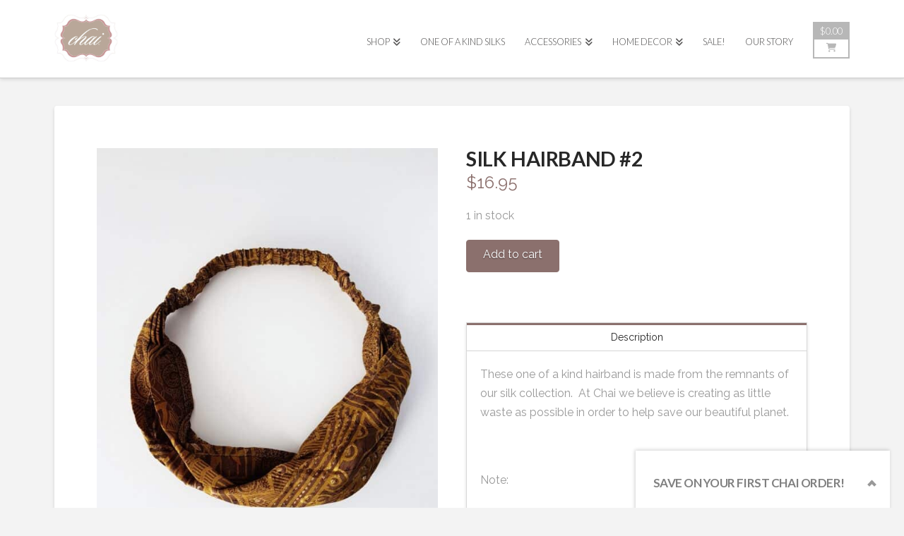

--- FILE ---
content_type: text/html; charset=UTF-8
request_url: https://chaifashions.com/product/hairband-2/
body_size: 30991
content:
<!DOCTYPE html>
<html class="no-js" lang="en">
<head>
<meta charset="UTF-8">
<meta name="viewport" content="width=device-width, initial-scale=1.0">
<link rel="pingback" href="https://chaifashions.com/xmlrpc.php">
<meta name='robots' content='index, follow, max-image-preview:large, max-snippet:-1, max-video-preview:-1' />

	<!-- This site is optimized with the Yoast SEO plugin v26.8 - https://yoast.com/product/yoast-seo-wordpress/ -->
	<title>Silk Hairband #2 &#8211; Chai Fashions</title>
	<link rel="canonical" href="https://chaifashions.com/product/hairband-2/" />
	<meta property="og:locale" content="en_US" />
	<meta property="og:type" content="article" />
	<meta property="og:title" content="Silk Hairband #2 &#8211; Chai Fashions" />
	<meta property="og:description" content="These one of a kind hairband is made from the remnants of our silk collection.  At Chai we believe is creating as little waste as possible in order to help save our beautiful planet. &nbsp; Note: Each of the designs featured in this section are “One of a Kind”! These gorgeous garments are made from Up-Cycled Indian Saris. The saris ... Read More" />
	<meta property="og:url" content="https://chaifashions.com/product/hairband-2/" />
	<meta property="og:site_name" content="Chai Fashions" />
	<meta property="article:publisher" content="https://www.facebook.com/chaifashions" />
	<meta property="article:modified_time" content="2020-04-30T06:37:09+00:00" />
	<meta property="og:image" content="https://chaifashions.com/wp-content/uploads/2020/04/2020-04-03-03.37.38-1-scaled.jpg" />
	<meta property="og:image:width" content="1920" />
	<meta property="og:image:height" content="2560" />
	<meta property="og:image:type" content="image/jpeg" />
	<meta name="twitter:card" content="summary_large_image" />
	<meta name="twitter:label1" content="Est. reading time" />
	<meta name="twitter:data1" content="1 minute" />
	<script type="application/ld+json" class="yoast-schema-graph">{"@context":"https://schema.org","@graph":[{"@type":"WebPage","@id":"https://chaifashions.com/product/hairband-2/","url":"https://chaifashions.com/product/hairband-2/","name":"Silk Hairband #2 &#8211; Chai Fashions","isPartOf":{"@id":"https://chaifashions.com/#website"},"primaryImageOfPage":{"@id":"https://chaifashions.com/product/hairband-2/#primaryimage"},"image":{"@id":"https://chaifashions.com/product/hairband-2/#primaryimage"},"thumbnailUrl":"https://chaifashions.com/wp-content/uploads/2020/04/2020-04-03-03.37.38-1-scaled.jpg","datePublished":"2020-04-07T01:39:39+00:00","dateModified":"2020-04-30T06:37:09+00:00","breadcrumb":{"@id":"https://chaifashions.com/product/hairband-2/#breadcrumb"},"inLanguage":"en","potentialAction":[{"@type":"ReadAction","target":["https://chaifashions.com/product/hairband-2/"]}]},{"@type":"ImageObject","inLanguage":"en","@id":"https://chaifashions.com/product/hairband-2/#primaryimage","url":"https://chaifashions.com/wp-content/uploads/2020/04/2020-04-03-03.37.38-1-scaled.jpg","contentUrl":"https://chaifashions.com/wp-content/uploads/2020/04/2020-04-03-03.37.38-1-scaled.jpg","width":1920,"height":2560,"caption":"Processed with VSCO with s3 preset"},{"@type":"BreadcrumbList","@id":"https://chaifashions.com/product/hairband-2/#breadcrumb","itemListElement":[{"@type":"ListItem","position":1,"name":"Home","item":"https://chaifashions.com/"},{"@type":"ListItem","position":2,"name":"Shop","item":"https://chaifashions.com/shop/"},{"@type":"ListItem","position":3,"name":"Silk Hairband #2"}]},{"@type":"WebSite","@id":"https://chaifashions.com/#website","url":"https://chaifashions.com/","name":"Chai Fashions","description":"","publisher":{"@id":"https://chaifashions.com/#organization"},"potentialAction":[{"@type":"SearchAction","target":{"@type":"EntryPoint","urlTemplate":"https://chaifashions.com/?s={search_term_string}"},"query-input":{"@type":"PropertyValueSpecification","valueRequired":true,"valueName":"search_term_string"}}],"inLanguage":"en"},{"@type":"Organization","@id":"https://chaifashions.com/#organization","name":"Chai Fashions","url":"https://chaifashions.com/","logo":{"@type":"ImageObject","inLanguage":"en","@id":"https://chaifashions.com/#/schema/logo/image/","url":"http://chaifashions.com/wp-content/uploads/2018/03/Chai-Fashions-Logo.jpg","contentUrl":"http://chaifashions.com/wp-content/uploads/2018/03/Chai-Fashions-Logo.jpg","width":500,"height":380,"caption":"Chai Fashions"},"image":{"@id":"https://chaifashions.com/#/schema/logo/image/"},"sameAs":["https://www.facebook.com/chaifashions","https://www.instagram.com/chaifashions/"]}]}</script>
	<!-- / Yoast SEO plugin. -->


<script type='application/javascript'  id='pys-version-script'>console.log('PixelYourSite Free version 11.1.5.2');</script>
<link rel='dns-prefetch' href='//cdnjs.cloudflare.com' />
<link rel="alternate" type="application/rss+xml" title="Chai Fashions &raquo; Feed" href="https://chaifashions.com/feed/" />
<link rel="alternate" type="application/rss+xml" title="Chai Fashions &raquo; Comments Feed" href="https://chaifashions.com/comments/feed/" />
<link rel="alternate" title="oEmbed (JSON)" type="application/json+oembed" href="https://chaifashions.com/wp-json/oembed/1.0/embed?url=https%3A%2F%2Fchaifashions.com%2Fproduct%2Fhairband-2%2F" />
<link rel="alternate" title="oEmbed (XML)" type="text/xml+oembed" href="https://chaifashions.com/wp-json/oembed/1.0/embed?url=https%3A%2F%2Fchaifashions.com%2Fproduct%2Fhairband-2%2F&#038;format=xml" />
<style id='wp-img-auto-sizes-contain-inline-css' type='text/css'>
img:is([sizes=auto i],[sizes^="auto," i]){contain-intrinsic-size:3000px 1500px}
/*# sourceURL=wp-img-auto-sizes-contain-inline-css */
</style>
<style id='wp-emoji-styles-inline-css' type='text/css'>

	img.wp-smiley, img.emoji {
		display: inline !important;
		border: none !important;
		box-shadow: none !important;
		height: 1em !important;
		width: 1em !important;
		margin: 0 0.07em !important;
		vertical-align: -0.1em !important;
		background: none !important;
		padding: 0 !important;
	}
/*# sourceURL=wp-emoji-styles-inline-css */
</style>
<style id='wp-block-library-inline-css' type='text/css'>
:root{--wp-block-synced-color:#7a00df;--wp-block-synced-color--rgb:122,0,223;--wp-bound-block-color:var(--wp-block-synced-color);--wp-editor-canvas-background:#ddd;--wp-admin-theme-color:#007cba;--wp-admin-theme-color--rgb:0,124,186;--wp-admin-theme-color-darker-10:#006ba1;--wp-admin-theme-color-darker-10--rgb:0,107,160.5;--wp-admin-theme-color-darker-20:#005a87;--wp-admin-theme-color-darker-20--rgb:0,90,135;--wp-admin-border-width-focus:2px}@media (min-resolution:192dpi){:root{--wp-admin-border-width-focus:1.5px}}.wp-element-button{cursor:pointer}:root .has-very-light-gray-background-color{background-color:#eee}:root .has-very-dark-gray-background-color{background-color:#313131}:root .has-very-light-gray-color{color:#eee}:root .has-very-dark-gray-color{color:#313131}:root .has-vivid-green-cyan-to-vivid-cyan-blue-gradient-background{background:linear-gradient(135deg,#00d084,#0693e3)}:root .has-purple-crush-gradient-background{background:linear-gradient(135deg,#34e2e4,#4721fb 50%,#ab1dfe)}:root .has-hazy-dawn-gradient-background{background:linear-gradient(135deg,#faaca8,#dad0ec)}:root .has-subdued-olive-gradient-background{background:linear-gradient(135deg,#fafae1,#67a671)}:root .has-atomic-cream-gradient-background{background:linear-gradient(135deg,#fdd79a,#004a59)}:root .has-nightshade-gradient-background{background:linear-gradient(135deg,#330968,#31cdcf)}:root .has-midnight-gradient-background{background:linear-gradient(135deg,#020381,#2874fc)}:root{--wp--preset--font-size--normal:16px;--wp--preset--font-size--huge:42px}.has-regular-font-size{font-size:1em}.has-larger-font-size{font-size:2.625em}.has-normal-font-size{font-size:var(--wp--preset--font-size--normal)}.has-huge-font-size{font-size:var(--wp--preset--font-size--huge)}.has-text-align-center{text-align:center}.has-text-align-left{text-align:left}.has-text-align-right{text-align:right}.has-fit-text{white-space:nowrap!important}#end-resizable-editor-section{display:none}.aligncenter{clear:both}.items-justified-left{justify-content:flex-start}.items-justified-center{justify-content:center}.items-justified-right{justify-content:flex-end}.items-justified-space-between{justify-content:space-between}.screen-reader-text{border:0;clip-path:inset(50%);height:1px;margin:-1px;overflow:hidden;padding:0;position:absolute;width:1px;word-wrap:normal!important}.screen-reader-text:focus{background-color:#ddd;clip-path:none;color:#444;display:block;font-size:1em;height:auto;left:5px;line-height:normal;padding:15px 23px 14px;text-decoration:none;top:5px;width:auto;z-index:100000}html :where(.has-border-color){border-style:solid}html :where([style*=border-top-color]){border-top-style:solid}html :where([style*=border-right-color]){border-right-style:solid}html :where([style*=border-bottom-color]){border-bottom-style:solid}html :where([style*=border-left-color]){border-left-style:solid}html :where([style*=border-width]){border-style:solid}html :where([style*=border-top-width]){border-top-style:solid}html :where([style*=border-right-width]){border-right-style:solid}html :where([style*=border-bottom-width]){border-bottom-style:solid}html :where([style*=border-left-width]){border-left-style:solid}html :where(img[class*=wp-image-]){height:auto;max-width:100%}:where(figure){margin:0 0 1em}html :where(.is-position-sticky){--wp-admin--admin-bar--position-offset:var(--wp-admin--admin-bar--height,0px)}@media screen and (max-width:600px){html :where(.is-position-sticky){--wp-admin--admin-bar--position-offset:0px}}

/*# sourceURL=wp-block-library-inline-css */
</style><link rel='stylesheet' id='wc-blocks-style-css' href='https://chaifashions.com/wp-content/plugins/woocommerce/assets/client/blocks/wc-blocks.css?ver=wc-10.4.3' type='text/css' media='all' />
<style id='global-styles-inline-css' type='text/css'>
:root{--wp--preset--aspect-ratio--square: 1;--wp--preset--aspect-ratio--4-3: 4/3;--wp--preset--aspect-ratio--3-4: 3/4;--wp--preset--aspect-ratio--3-2: 3/2;--wp--preset--aspect-ratio--2-3: 2/3;--wp--preset--aspect-ratio--16-9: 16/9;--wp--preset--aspect-ratio--9-16: 9/16;--wp--preset--color--black: #000000;--wp--preset--color--cyan-bluish-gray: #abb8c3;--wp--preset--color--white: #ffffff;--wp--preset--color--pale-pink: #f78da7;--wp--preset--color--vivid-red: #cf2e2e;--wp--preset--color--luminous-vivid-orange: #ff6900;--wp--preset--color--luminous-vivid-amber: #fcb900;--wp--preset--color--light-green-cyan: #7bdcb5;--wp--preset--color--vivid-green-cyan: #00d084;--wp--preset--color--pale-cyan-blue: #8ed1fc;--wp--preset--color--vivid-cyan-blue: #0693e3;--wp--preset--color--vivid-purple: #9b51e0;--wp--preset--gradient--vivid-cyan-blue-to-vivid-purple: linear-gradient(135deg,rgb(6,147,227) 0%,rgb(155,81,224) 100%);--wp--preset--gradient--light-green-cyan-to-vivid-green-cyan: linear-gradient(135deg,rgb(122,220,180) 0%,rgb(0,208,130) 100%);--wp--preset--gradient--luminous-vivid-amber-to-luminous-vivid-orange: linear-gradient(135deg,rgb(252,185,0) 0%,rgb(255,105,0) 100%);--wp--preset--gradient--luminous-vivid-orange-to-vivid-red: linear-gradient(135deg,rgb(255,105,0) 0%,rgb(207,46,46) 100%);--wp--preset--gradient--very-light-gray-to-cyan-bluish-gray: linear-gradient(135deg,rgb(238,238,238) 0%,rgb(169,184,195) 100%);--wp--preset--gradient--cool-to-warm-spectrum: linear-gradient(135deg,rgb(74,234,220) 0%,rgb(151,120,209) 20%,rgb(207,42,186) 40%,rgb(238,44,130) 60%,rgb(251,105,98) 80%,rgb(254,248,76) 100%);--wp--preset--gradient--blush-light-purple: linear-gradient(135deg,rgb(255,206,236) 0%,rgb(152,150,240) 100%);--wp--preset--gradient--blush-bordeaux: linear-gradient(135deg,rgb(254,205,165) 0%,rgb(254,45,45) 50%,rgb(107,0,62) 100%);--wp--preset--gradient--luminous-dusk: linear-gradient(135deg,rgb(255,203,112) 0%,rgb(199,81,192) 50%,rgb(65,88,208) 100%);--wp--preset--gradient--pale-ocean: linear-gradient(135deg,rgb(255,245,203) 0%,rgb(182,227,212) 50%,rgb(51,167,181) 100%);--wp--preset--gradient--electric-grass: linear-gradient(135deg,rgb(202,248,128) 0%,rgb(113,206,126) 100%);--wp--preset--gradient--midnight: linear-gradient(135deg,rgb(2,3,129) 0%,rgb(40,116,252) 100%);--wp--preset--font-size--small: 13px;--wp--preset--font-size--medium: 20px;--wp--preset--font-size--large: 36px;--wp--preset--font-size--x-large: 42px;--wp--preset--spacing--20: 0.44rem;--wp--preset--spacing--30: 0.67rem;--wp--preset--spacing--40: 1rem;--wp--preset--spacing--50: 1.5rem;--wp--preset--spacing--60: 2.25rem;--wp--preset--spacing--70: 3.38rem;--wp--preset--spacing--80: 5.06rem;--wp--preset--shadow--natural: 6px 6px 9px rgba(0, 0, 0, 0.2);--wp--preset--shadow--deep: 12px 12px 50px rgba(0, 0, 0, 0.4);--wp--preset--shadow--sharp: 6px 6px 0px rgba(0, 0, 0, 0.2);--wp--preset--shadow--outlined: 6px 6px 0px -3px rgb(255, 255, 255), 6px 6px rgb(0, 0, 0);--wp--preset--shadow--crisp: 6px 6px 0px rgb(0, 0, 0);}:where(.is-layout-flex){gap: 0.5em;}:where(.is-layout-grid){gap: 0.5em;}body .is-layout-flex{display: flex;}.is-layout-flex{flex-wrap: wrap;align-items: center;}.is-layout-flex > :is(*, div){margin: 0;}body .is-layout-grid{display: grid;}.is-layout-grid > :is(*, div){margin: 0;}:where(.wp-block-columns.is-layout-flex){gap: 2em;}:where(.wp-block-columns.is-layout-grid){gap: 2em;}:where(.wp-block-post-template.is-layout-flex){gap: 1.25em;}:where(.wp-block-post-template.is-layout-grid){gap: 1.25em;}.has-black-color{color: var(--wp--preset--color--black) !important;}.has-cyan-bluish-gray-color{color: var(--wp--preset--color--cyan-bluish-gray) !important;}.has-white-color{color: var(--wp--preset--color--white) !important;}.has-pale-pink-color{color: var(--wp--preset--color--pale-pink) !important;}.has-vivid-red-color{color: var(--wp--preset--color--vivid-red) !important;}.has-luminous-vivid-orange-color{color: var(--wp--preset--color--luminous-vivid-orange) !important;}.has-luminous-vivid-amber-color{color: var(--wp--preset--color--luminous-vivid-amber) !important;}.has-light-green-cyan-color{color: var(--wp--preset--color--light-green-cyan) !important;}.has-vivid-green-cyan-color{color: var(--wp--preset--color--vivid-green-cyan) !important;}.has-pale-cyan-blue-color{color: var(--wp--preset--color--pale-cyan-blue) !important;}.has-vivid-cyan-blue-color{color: var(--wp--preset--color--vivid-cyan-blue) !important;}.has-vivid-purple-color{color: var(--wp--preset--color--vivid-purple) !important;}.has-black-background-color{background-color: var(--wp--preset--color--black) !important;}.has-cyan-bluish-gray-background-color{background-color: var(--wp--preset--color--cyan-bluish-gray) !important;}.has-white-background-color{background-color: var(--wp--preset--color--white) !important;}.has-pale-pink-background-color{background-color: var(--wp--preset--color--pale-pink) !important;}.has-vivid-red-background-color{background-color: var(--wp--preset--color--vivid-red) !important;}.has-luminous-vivid-orange-background-color{background-color: var(--wp--preset--color--luminous-vivid-orange) !important;}.has-luminous-vivid-amber-background-color{background-color: var(--wp--preset--color--luminous-vivid-amber) !important;}.has-light-green-cyan-background-color{background-color: var(--wp--preset--color--light-green-cyan) !important;}.has-vivid-green-cyan-background-color{background-color: var(--wp--preset--color--vivid-green-cyan) !important;}.has-pale-cyan-blue-background-color{background-color: var(--wp--preset--color--pale-cyan-blue) !important;}.has-vivid-cyan-blue-background-color{background-color: var(--wp--preset--color--vivid-cyan-blue) !important;}.has-vivid-purple-background-color{background-color: var(--wp--preset--color--vivid-purple) !important;}.has-black-border-color{border-color: var(--wp--preset--color--black) !important;}.has-cyan-bluish-gray-border-color{border-color: var(--wp--preset--color--cyan-bluish-gray) !important;}.has-white-border-color{border-color: var(--wp--preset--color--white) !important;}.has-pale-pink-border-color{border-color: var(--wp--preset--color--pale-pink) !important;}.has-vivid-red-border-color{border-color: var(--wp--preset--color--vivid-red) !important;}.has-luminous-vivid-orange-border-color{border-color: var(--wp--preset--color--luminous-vivid-orange) !important;}.has-luminous-vivid-amber-border-color{border-color: var(--wp--preset--color--luminous-vivid-amber) !important;}.has-light-green-cyan-border-color{border-color: var(--wp--preset--color--light-green-cyan) !important;}.has-vivid-green-cyan-border-color{border-color: var(--wp--preset--color--vivid-green-cyan) !important;}.has-pale-cyan-blue-border-color{border-color: var(--wp--preset--color--pale-cyan-blue) !important;}.has-vivid-cyan-blue-border-color{border-color: var(--wp--preset--color--vivid-cyan-blue) !important;}.has-vivid-purple-border-color{border-color: var(--wp--preset--color--vivid-purple) !important;}.has-vivid-cyan-blue-to-vivid-purple-gradient-background{background: var(--wp--preset--gradient--vivid-cyan-blue-to-vivid-purple) !important;}.has-light-green-cyan-to-vivid-green-cyan-gradient-background{background: var(--wp--preset--gradient--light-green-cyan-to-vivid-green-cyan) !important;}.has-luminous-vivid-amber-to-luminous-vivid-orange-gradient-background{background: var(--wp--preset--gradient--luminous-vivid-amber-to-luminous-vivid-orange) !important;}.has-luminous-vivid-orange-to-vivid-red-gradient-background{background: var(--wp--preset--gradient--luminous-vivid-orange-to-vivid-red) !important;}.has-very-light-gray-to-cyan-bluish-gray-gradient-background{background: var(--wp--preset--gradient--very-light-gray-to-cyan-bluish-gray) !important;}.has-cool-to-warm-spectrum-gradient-background{background: var(--wp--preset--gradient--cool-to-warm-spectrum) !important;}.has-blush-light-purple-gradient-background{background: var(--wp--preset--gradient--blush-light-purple) !important;}.has-blush-bordeaux-gradient-background{background: var(--wp--preset--gradient--blush-bordeaux) !important;}.has-luminous-dusk-gradient-background{background: var(--wp--preset--gradient--luminous-dusk) !important;}.has-pale-ocean-gradient-background{background: var(--wp--preset--gradient--pale-ocean) !important;}.has-electric-grass-gradient-background{background: var(--wp--preset--gradient--electric-grass) !important;}.has-midnight-gradient-background{background: var(--wp--preset--gradient--midnight) !important;}.has-small-font-size{font-size: var(--wp--preset--font-size--small) !important;}.has-medium-font-size{font-size: var(--wp--preset--font-size--medium) !important;}.has-large-font-size{font-size: var(--wp--preset--font-size--large) !important;}.has-x-large-font-size{font-size: var(--wp--preset--font-size--x-large) !important;}
/*# sourceURL=global-styles-inline-css */
</style>

<style id='classic-theme-styles-inline-css' type='text/css'>
/*! This file is auto-generated */
.wp-block-button__link{color:#fff;background-color:#32373c;border-radius:9999px;box-shadow:none;text-decoration:none;padding:calc(.667em + 2px) calc(1.333em + 2px);font-size:1.125em}.wp-block-file__button{background:#32373c;color:#fff;text-decoration:none}
/*# sourceURL=/wp-includes/css/classic-themes.min.css */
</style>
<link rel='stylesheet' id='photoswipe-css' href='https://chaifashions.com/wp-content/plugins/woocommerce/assets/css/photoswipe/photoswipe.min.css?ver=10.4.3' type='text/css' media='all' />
<link rel='stylesheet' id='photoswipe-default-skin-css' href='https://chaifashions.com/wp-content/plugins/woocommerce/assets/css/photoswipe/default-skin/default-skin.min.css?ver=10.4.3' type='text/css' media='all' />
<link rel='stylesheet' id='woocommerce-smallscreen-css' href='https://chaifashions.com/wp-content/plugins/woocommerce/assets/css/woocommerce-smallscreen.css?ver=10.4.3' type='text/css' media='only screen and (max-width: 768px)' />
<style id='woocommerce-inline-inline-css' type='text/css'>
.woocommerce form .form-row .required { visibility: visible; }
/*# sourceURL=woocommerce-inline-inline-css */
</style>
<link rel='stylesheet' id='x-stack-css' href='https://chaifashions.com/wp-content/themes/x/framework/dist/css/site/stacks/integrity-light.css?ver=10.7.11' type='text/css' media='all' />
<link rel='stylesheet' id='x-woocommerce-css' href='https://chaifashions.com/wp-content/themes/x/framework/dist/css/site/woocommerce/integrity-light.css?ver=10.7.11' type='text/css' media='all' />
<link rel='stylesheet' id='x-child-css' href='https://chaifashions.com/wp-content/themes/x-child/style.css?ver=10.7.11' type='text/css' media='all' />
<link rel='stylesheet' id='convert-plus-module-main-style-css' href='https://chaifashions.com/wp-content/plugins/convertplug/modules/assets/css/cp-module-main.css?ver=3.6.2' type='text/css' media='all' />
<link rel='stylesheet' id='convert-plus-slide-in-style-css' href='https://chaifashions.com/wp-content/plugins/convertplug/modules/slide_in/assets/css/slide_in.min.css?ver=3.6.2' type='text/css' media='all' />
<style id='cs-inline-css' type='text/css'>
@media (min-width:1200px){.x-hide-xl{display:none !important;}}@media (min-width:979px) and (max-width:1199px){.x-hide-lg{display:none !important;}}@media (min-width:767px) and (max-width:978px){.x-hide-md{display:none !important;}}@media (min-width:480px) and (max-width:766px){.x-hide-sm{display:none !important;}}@media (max-width:479px){.x-hide-xs{display:none !important;}} a,h1 a:hover,h2 a:hover,h3 a:hover,h4 a:hover,h5 a:hover,h6 a:hover,.x-breadcrumb-wrap a:hover,.widget ul li a:hover,.widget ol li a:hover,.widget.widget_text ul li a,.widget.widget_text ol li a,.widget_nav_menu .current-menu-item > a,.x-accordion-heading .x-accordion-toggle:hover,.x-comment-author a:hover,.x-comment-time:hover,.x-recent-posts a:hover .h-recent-posts{color:rgb(139,112,109);}a:hover,.widget.widget_text ul li a:hover,.widget.widget_text ol li a:hover,.x-twitter-widget ul li a:hover{color:#445356;}.woocommerce .price > .amount,.woocommerce .price > ins > .amount,.woocommerce .star-rating:before,.woocommerce .star-rating span:before,.woocommerce li.product .entry-header h3 a:hover{color:rgb(139,112,109);}.rev_slider_wrapper,a.x-img-thumbnail:hover,.x-slider-container.below,.page-template-template-blank-3-php .x-slider-container.above,.page-template-template-blank-6-php .x-slider-container.above{border-color:rgb(139,112,109);}.entry-thumb:before,.x-pagination span.current,.woocommerce-pagination span[aria-current],.flex-direction-nav a,.flex-control-nav a:hover,.flex-control-nav a.flex-active,.mejs-time-current,.x-dropcap,.x-skill-bar .bar,.x-pricing-column.featured h2,.h-comments-title small,.x-entry-share .x-share:hover,.x-highlight,.x-recent-posts .x-recent-posts-img:after{background-color:rgb(139,112,109);}.woocommerce .onsale,.widget_price_filter .ui-slider .ui-slider-range{background-color:rgb(139,112,109);}.x-nav-tabs > .active > a,.x-nav-tabs > .active > a:hover{box-shadow:inset 0 3px 0 0 rgb(139,112,109);}.x-main{width:calc(80% - 2.463055%);}.x-sidebar{width:calc(100% - 2.463055% - 80%);}.x-comment-author,.x-comment-time,.comment-form-author label,.comment-form-email label,.comment-form-url label,.comment-form-rating label,.comment-form-comment label,.widget_calendar #wp-calendar caption,.widget.widget_rss li .rsswidget{font-family:"Lato",sans-serif;font-weight:700;text-transform:uppercase;}.p-landmark-sub,.p-meta,input,button,select,textarea{font-family:"Raleway",sans-serif;}.widget ul li a,.widget ol li a,.x-comment-time{color:#999999;}.woocommerce .price > .from,.woocommerce .price > del,.woocommerce p.stars span a:after{color:#999999;}.widget_text ol li a,.widget_text ul li a{color:rgb(139,112,109);}.widget_text ol li a:hover,.widget_text ul li a:hover{color:#445356;}.comment-form-author label,.comment-form-email label,.comment-form-url label,.comment-form-rating label,.comment-form-comment label,.widget_calendar #wp-calendar th,.p-landmark-sub strong,.widget_tag_cloud .tagcloud a:hover,.widget_tag_cloud .tagcloud a:active,.entry-footer a:hover,.entry-footer a:active,.x-breadcrumbs .current,.x-comment-author,.x-comment-author a{color:#272727;}.widget_calendar #wp-calendar th{border-color:#272727;}.h-feature-headline span i{background-color:#272727;}@media (max-width:978.98px){}html{font-size:12px;}@media (min-width:479px){html{font-size:14px;}}@media (min-width:766px){html{font-size:15px;}}@media (min-width:978px){html{font-size:16px;}}@media (min-width:1199px){html{font-size:16px;}}body{font-style:normal;font-weight:400;color:#999999;background:#f3f3f3;}.w-b{font-weight:400 !important;}h1,h2,h3,h4,h5,h6,.h1,.h2,.h3,.h4,.h5,.h6,.x-text-headline{font-family:"Lato",sans-serif;font-style:normal;font-weight:700;text-transform:uppercase;}h1,.h1{letter-spacing:-0.014em;}h2,.h2{letter-spacing:-0.034em;}h3,.h3{letter-spacing:-0.057em;}h4,.h4{letter-spacing:-0.007em;}h5,.h5{letter-spacing:-0.008em;}h6,.h6{letter-spacing:-0.035em;}.w-h{font-weight:700 !important;}.x-container.width{width:88%;}.x-container.max{max-width:1200px;}.x-bar-content.x-container.width{flex-basis:88%;}.x-main.full{float:none;clear:both;display:block;width:auto;}@media (max-width:978.98px){.x-main.full,.x-main.left,.x-main.right,.x-sidebar.left,.x-sidebar.right{float:none;display:block;width:auto !important;}}.entry-header,.entry-content{font-size:1rem;}body,input,button,select,textarea{font-family:"Raleway",sans-serif;}h1,h2,h3,h4,h5,h6,.h1,.h2,.h3,.h4,.h5,.h6,h1 a,h2 a,h3 a,h4 a,h5 a,h6 a,.h1 a,.h2 a,.h3 a,.h4 a,.h5 a,.h6 a,blockquote{color:#272727;}.cfc-h-tx{color:#272727 !important;}.cfc-h-bd{border-color:#272727 !important;}.cfc-h-bg{background-color:#272727 !important;}.cfc-b-tx{color:#999999 !important;}.cfc-b-bd{border-color:#999999 !important;}.cfc-b-bg{background-color:#999999 !important;}.x-btn,.button,[type="submit"]{color:#ffffff;border-color:rgb(139,112,109);background-color:rgb(139,112,109);text-shadow:0 0.075em 0.075em rgba(0,0,0,0.5);border-radius:0.25em;padding:0.643em 1.429em 0.857em;font-size:28px;}.x-btn:hover,.button:hover,[type="submit"]:hover{color:#ffffff;border-color:#492a27;background-color:#492a27;text-shadow:0 0.075em 0.075em rgba(0,0,0,0.5);}.x-btn.x-btn-real,.x-btn.x-btn-real:hover{margin-bottom:0.25em;text-shadow:0 0.075em 0.075em rgba(0,0,0,0.65);}.x-btn.x-btn-real{box-shadow:0 0.25em 0 0 #8b706d,0 4px 9px rgba(0,0,0,0.75);}.x-btn.x-btn-real:hover{box-shadow:0 0.25em 0 0 #79322b,0 4px 9px rgba(0,0,0,0.75);}.x-btn.x-btn-flat,.x-btn.x-btn-flat:hover{margin-bottom:0;text-shadow:0 0.075em 0.075em rgba(0,0,0,0.65);box-shadow:none;}.x-btn.x-btn-transparent,.x-btn.x-btn-transparent:hover{margin-bottom:0;border-width:3px;text-shadow:none;text-transform:uppercase;background-color:transparent;box-shadow:none;}.x-cart-notification-icon.loading{color:#545454;}.x-cart-notification:before{background-color:#000000;}.x-cart-notification-icon.added{color:#ffffff;}.x-cart-notification.added:before{background-color:rgb(212,160,148);}.woocommerce-MyAccount-navigation-link a{color:#999999;}.woocommerce-MyAccount-navigation-link a:hover,.woocommerce-MyAccount-navigation-link.is-active a{color:#272727;}.cart_item .product-remove a{color:#999999;}.cart_item .product-remove a:hover{color:#272727;}.cart_item .product-name a{color:#272727;}.cart_item .product-name a:hover{color:rgb(139,112,109);}.woocommerce p.stars span a{background-color:rgb(139,112,109);}.x-topbar .p-info a:hover,.x-widgetbar .widget ul li a:hover{color:rgb(139,112,109);}.x-topbar .p-info,.x-topbar .p-info a,.x-navbar .desktop .x-nav > li > a,.x-navbar .desktop .sub-menu a,.x-navbar .mobile .x-nav li > a,.x-breadcrumb-wrap a,.x-breadcrumbs .delimiter{color:rgb(86,85,85);}.x-navbar .desktop .x-nav > li > a:hover,.x-navbar .desktop .x-nav > .x-active > a,.x-navbar .desktop .x-nav > .current-menu-item > a,.x-navbar .desktop .sub-menu a:hover,.x-navbar .desktop .sub-menu .x-active > a,.x-navbar .desktop .sub-menu .current-menu-item > a,.x-navbar .desktop .x-nav .x-megamenu > .sub-menu > li > a,.x-navbar .mobile .x-nav li > a:hover,.x-navbar .mobile .x-nav .x-active > a,.x-navbar .mobile .x-nav .current-menu-item > a{color:rgb(128,76,76);}.x-navbar .desktop .x-nav > li > a:hover,.x-navbar .desktop .x-nav > .x-active > a,.x-navbar .desktop .x-nav > .current-menu-item > a{box-shadow:inset 0 4px 0 0 rgb(139,112,109);}.x-navbar .desktop .x-nav > li > a{height:110px;padding-top:53px;}.x-navbar-fixed-top-active .x-navbar-wrap{margin-bottom:1px;}.x-navbar .desktop .x-nav > li ul{top:calc(110px - 15px);}@media (max-width:979px){.x-navbar-fixed-top-active .x-navbar-wrap{margin-bottom:0;}}body.x-navbar-fixed-top-active .x-navbar-wrap{height:110px;}.x-navbar-inner{min-height:110px;}.x-brand{margin-top:20px;font-family:"Lato",sans-serif;font-size:12px;font-style:normal;font-weight:100;letter-spacing:0.01em;text-transform:uppercase;color:rgb(229,227,227);}.x-brand:hover,.x-brand:focus{color:rgb(229,227,227);}.x-brand img{width:calc(180px / 2);}.x-navbar .x-nav-wrap .x-nav > li > a{font-family:"Lato",sans-serif;font-style:normal;font-weight:300;letter-spacing:0em;text-transform:uppercase;}.x-navbar .desktop .x-nav > li > a{font-size:12.75px;}.x-navbar .desktop .x-nav > li > a:not(.x-btn-navbar-woocommerce){padding-left:14px;padding-right:14px;}.x-navbar .desktop .x-nav > li > a > span{margin-right:-0em;}.x-btn-navbar{margin-top:35px;}.x-btn-navbar,.x-btn-navbar.collapsed{font-size:24px;}@media (max-width:979px){body.x-navbar-fixed-top-active .x-navbar-wrap{height:auto;}.x-widgetbar{left:0;right:0;}}.x-navbar .x-nav > li.x-menu-item-woocommerce > a .x-cart > span{padding-right:calc(0.625em - 0em);}.x-navbar-static-active .x-navbar .desktop .x-nav > li.x-menu-item-woocommerce > a,.x-navbar-fixed-top-active .x-navbar .desktop .x-nav > li.x-menu-item-woocommerce > a{padding-top:31px;}.x-navbar .x-nav > li.x-menu-item-woocommerce > a .x-cart{color:#b7b7b7;background-color:#ffffff;}.x-navbar .x-nav > li.x-menu-item-woocommerce > a:hover .x-cart{color:#272727;background-color:#ffffff;}.x-navbar .x-nav > li.x-menu-item-woocommerce > a .x-cart > span.outer{color:#ffffff;background-color:#b7b7b7;}.x-navbar .x-nav > li.x-menu-item-woocommerce > a:hover .x-cart > span.outer{color:#ffffff;background-color:#272727;}.x-navbar .desktop .x-nav > li.x-menu-item-woocommerce{margin-left:14px;}.bg .mejs-container,.x-video .mejs-container{position:unset !important;} @font-face{font-family:'FontAwesomePro';font-style:normal;font-weight:900;font-display:block;src:url('https://chaifashions.com/wp-content/plugins/cornerstone/assets/fonts/fa-solid-900.woff2?ver=6.7.2') format('woff2'),url('https://chaifashions.com/wp-content/plugins/cornerstone/assets/fonts/fa-solid-900.ttf?ver=6.7.2') format('truetype');}[data-x-fa-pro-icon]{font-family:"FontAwesomePro" !important;}[data-x-fa-pro-icon]:before{content:attr(data-x-fa-pro-icon);}[data-x-icon],[data-x-icon-o],[data-x-icon-l],[data-x-icon-s],[data-x-icon-b],[data-x-icon-sr],[data-x-icon-ss],[data-x-icon-sl],[data-x-fa-pro-icon],[class*="cs-fa-"]{display:inline-flex;font-style:normal;font-weight:400;text-decoration:inherit;text-rendering:auto;-webkit-font-smoothing:antialiased;-moz-osx-font-smoothing:grayscale;}[data-x-icon].left,[data-x-icon-o].left,[data-x-icon-l].left,[data-x-icon-s].left,[data-x-icon-b].left,[data-x-icon-sr].left,[data-x-icon-ss].left,[data-x-icon-sl].left,[data-x-fa-pro-icon].left,[class*="cs-fa-"].left{margin-right:0.5em;}[data-x-icon].right,[data-x-icon-o].right,[data-x-icon-l].right,[data-x-icon-s].right,[data-x-icon-b].right,[data-x-icon-sr].right,[data-x-icon-ss].right,[data-x-icon-sl].right,[data-x-fa-pro-icon].right,[class*="cs-fa-"].right{margin-left:0.5em;}[data-x-icon]:before,[data-x-icon-o]:before,[data-x-icon-l]:before,[data-x-icon-s]:before,[data-x-icon-b]:before,[data-x-icon-sr]:before,[data-x-icon-ss]:before,[data-x-icon-sl]:before,[data-x-fa-pro-icon]:before,[class*="cs-fa-"]:before{line-height:1;}@font-face{font-family:'FontAwesome';font-style:normal;font-weight:900;font-display:block;src:url('https://chaifashions.com/wp-content/plugins/cornerstone/assets/fonts/fa-solid-900.woff2?ver=6.7.2') format('woff2'),url('https://chaifashions.com/wp-content/plugins/cornerstone/assets/fonts/fa-solid-900.ttf?ver=6.7.2') format('truetype');}[data-x-icon],[data-x-icon-s],[data-x-icon][class*="cs-fa-"]{font-family:"FontAwesome" !important;font-weight:900;}[data-x-icon]:before,[data-x-icon][class*="cs-fa-"]:before{content:attr(data-x-icon);}[data-x-icon-s]:before{content:attr(data-x-icon-s);}@font-face{font-family:'FontAwesomeRegular';font-style:normal;font-weight:400;font-display:block;src:url('https://chaifashions.com/wp-content/plugins/cornerstone/assets/fonts/fa-regular-400.woff2?ver=6.7.2') format('woff2'),url('https://chaifashions.com/wp-content/plugins/cornerstone/assets/fonts/fa-regular-400.ttf?ver=6.7.2') format('truetype');}@font-face{font-family:'FontAwesomePro';font-style:normal;font-weight:400;font-display:block;src:url('https://chaifashions.com/wp-content/plugins/cornerstone/assets/fonts/fa-regular-400.woff2?ver=6.7.2') format('woff2'),url('https://chaifashions.com/wp-content/plugins/cornerstone/assets/fonts/fa-regular-400.ttf?ver=6.7.2') format('truetype');}[data-x-icon-o]{font-family:"FontAwesomeRegular" !important;}[data-x-icon-o]:before{content:attr(data-x-icon-o);}@font-face{font-family:'FontAwesomeBrands';font-style:normal;font-weight:normal;font-display:block;src:url('https://chaifashions.com/wp-content/plugins/cornerstone/assets/fonts/fa-brands-400.woff2?ver=6.7.2') format('woff2'),url('https://chaifashions.com/wp-content/plugins/cornerstone/assets/fonts/fa-brands-400.ttf?ver=6.7.2') format('truetype');}[data-x-icon-b]{font-family:"FontAwesomeBrands" !important;}[data-x-icon-b]:before{content:attr(data-x-icon-b);}.woocommerce .button.product_type_simple:before,.woocommerce .button.product_type_variable:before,.woocommerce .button.single_add_to_cart_button:before{font-family:"FontAwesome" !important;font-weight:900;}.widget.widget_rss li .rsswidget:before{content:"\f35d";padding-right:0.4em;font-family:"FontAwesome";} a.x-btn{text-shadow:none !important;padding-top:0.8em;}.default-btn{color:white;border-color:white;background-color:rgba(255,255,255,0.15);}.default-btn:hover{color:white;border-color:rgba(255,255,255,0.55);background-color:rgba(75,75,75,0.4);}.x-colophon.top{background:#fff;}.x-colophon.bottom{background:#685452;}.x-colophon .widget{text-align:center;color:rgb(176,176,176);}.x-colophon.top .widget{text-shadow:none;}.x-colophon .widget{color:rgb(128,128,128);border:0px;}.x-colophon.bottom,.x-colophon.bottom a,.x-colophon.bottom .x-social-global a{color:#ffffff;}.my-link{color:#ffffff;}.my-link:hover{color:#cccccc;}.x-colophon.bottom .x-colophon-content{font-size:11px;font-weight:100;text-transform:uppercase;color:#39312D;}.x-colophon.bottom .x-nav{line-height:3;font-size:12px;opacity:0.65;}.x-colophon.bottom .x-nav{text-align:center;margin:50px 0;}.x-colophon.bottom .x-nav li:before{content:"/";float:left;margin:0 1em 0 0.05em;opacity:0.35}.x-colophon.bottom .x-nav li:first-child:before{content:none}.x-colophon.bottom .x-nav li a{display:inline;letter-spacing:1px;text-transform:uppercase;opacity:1}.x-colophon.bottom .x-nav li a:hover{background-color:transparent;opacity:0.35}.x-colophon.bottom .x-colophon-content{margin:20px 0;letter-spacing:1px;opacity:1}.x-social-global a{color:#ffffff;}.x-social-global a:hover{color:#39312D !important;}.x-colophon.bottom .x-social-global a{font-size:45px;margin-right:12px;}.widget ul,.widget ol{color:#fff;overflow:hidden;margin-left:0;border:1px solid #ddd;border:none;list-style:none;border-radius:0px;background-color:transparent;box-shadow:none;}.jr-insta-thumb ul.thumbnails.no-border{margin-left:0;margin-bottom:-20px;}#wpadminbar ul li:last-child,#wpadminbar ul li:last-child .ab-item{-webkit-box-shadow:none;box-shadow:none;display:none;}.wpcs_product_carousel_slider .caption{text-align:center;padding:0 5px;padding-top:0px;padding-right:5px;padding-bottom:0px;padding-left:5px;display:none;}.x-topbar .p-info{float:none;}.tco-subscribe-form input[type="submit"]{font-size:16px;}.tco-subscribe-form-4482 h1{color:#8c716e;font-size:20px;padding-bottom:6px;}.product_meta{display:none;}.woocommerce .quantity{margin-bottom:1.313em;}.x-btn,.button,[type="submit"]{color:#ffffff;font-size:16px;}.product .woocommerce-tabs h2{margin-top:0;margin-bottom:0.5em;font-size:150%;display:none;}.h-widget{margin:0 0 0.5em;font-size:20px;line-height:1;color:#8c716e;}.x-colophon{border-top:none;box-shadow:none;}.zoomWindow{border:0px!important;}.tg-item .tg-cats-holder *,.tg-item .tg-item-excerpt,.tg-item .tg-item-title,.tg-item .tg-item-title a{hyphens:none!important;-moz-hyphens:none !important;-ms-hyphens:none !important;-webkit-hyphens:none !important;}.woocommerce div.product .summary .product_title{margin:0 0 0.25em;font-size:180%;}.woocommerce li.product .entry-header h3{font-size:120%;line-height:1.05;}.woocommerce .related h2,.woocommerce .cross-sells h2{margin:0 0 0.5em;font-size:150%;color:#8c716e;}.x-topbar{text-align:center;float:none;}.x-topbar.x-topbar-fixed{position:fixed;width:100%;max-width:1120px;}.x-topbar{background-color:#333 !important;}.x-topbar .p-info{float:none;margin-bottom:20px;margin-top:20px;font-size:14px;letter-spacing:0.5px;line-height:1.3;text-align:center;background-color:#333 !important;text-align:center;width:auto;display:inline-block;}.x-topbar .x-social-global{float:none;clear:both;position:relative;top:auto;width:auto;margin-bottom:20px;}.x-topbar-inner.x-container.max.width{text-align:center;}.wc_ppec_medium_payment_buttons{width:200px;display:inline-block;padding-left:4px;padding-top:4px;}.widget_shopping_cart .buttons{border-radius:0 0 6px 6px;box-shadow:0px;}.widget ul,.widget ol{color:#666;list-style:none;}.h-landmark span{display:inline-block;position:relative;font-size:36px;letter-spacing:-1px;}.woocommerce-result-count{display:none;}.woocommerce-ordering select{display:none;}.h-landmark span::before,.h-landmark span::after{content:none;}.x-header-landmark{margin:66px auto 0;text-align:center;}.woocommerce li.product{box-shadow:none;}.p-landmark-sub{display:none;}.widget ul li a,.widget ol li a{border-bottom:none;color:#7a7a7a;font-size:13px;}.cp-input.cp-email::-webkit-input-placeholder{color:#999999;}.cp-input.cp-email::-moz-placeholder{color:#999999;}.cp-input.cp-email:-ms-input-placeholder{color:#999999;}.cp-input.cp-email:-moz-placeholder{color:#999999;}.cp-form-processing-wrap .cp-form-after-submit .smile-absolute-loader .smile-loader{display:none;}.cp-form-processing-wrap .cp-form-after-submit .smile-absolute-loader{background-image:url('http://chaifashions.com/wp-content/uploads/2020/07/loading.gif');background-size:160px;background-repeat:no-repeat;background-position:center;}.woocommerce li.product .entry-header h3{font-size:100%;line-height:1.05;}.woocommerce li.product .entry-header .price > .amount,.woocommerce li.product .entry-header .price > ins > .amount{font-size:16px;}.wpcf7-response-output{border-width:1px !important;margin:1.313em 0 0 !important;padding:0.786em 1.15em 1em !important;display:none;}.ab-top-menu ul li:last-child{box-shadow:none;display:none !important;}.woocommerce-error{text-shadow:none;box-shadow:none;}.woocommerce-error a,.woocommerce-info a{color:#fff;text-decoration:underline;text-shadow:none;}.woocommerce-info{background-color:#b98883;border-color:#fff;color:#fff;text-shadow:none;box-shadow:none;}.woocommerce-message{background-color:#b98883;border-color:#fff;color:#fff;text-shadow:none;box-shadow:none;}.widget_shopping_cart .buttons .button:first-child{color:#333;background-color:#fff;}.widget_shopping_cart .buttons .button:first-child:hover{color:#333;background-color:rgba(204,204,204,.35);}.widget_shopping_cart .buttons .button{color:#333;background-color:#fff;}.widget_shopping_cart .buttons .button:hover{background-color:rgba(204,204,204,.35);}#ppc-button{max-width:200px;padding-top:10px}
/*# sourceURL=cs-inline-css */
</style>
<link rel='stylesheet' id='smart-variations-images-photoswipe-css' href='//cdnjs.cloudflare.com/ajax/libs/photoswipe/4.1.3/photoswipe.min.css?ver=5.2.10' type='text/css' media='all' />
<link rel='stylesheet' id='smart-variations-images-photoswipe-default-skin-css' href='//cdnjs.cloudflare.com/ajax/libs/photoswipe/4.1.3/default-skin/default-skin.min.css?ver=5.2.10' type='text/css' media='all' />
<link rel='stylesheet' id='smart-variations-images-css' href='https://chaifashions.com/wp-content/plugins/smart-variations-images-premium/public/css/smart-variations-images-public.min.css?ver=5.2.10' type='text/css' media='all' />
<script type="text/javascript" src="https://chaifashions.com/wp-includes/js/jquery/jquery.min.js?ver=3.7.1" id="jquery-core-js"></script>
<script type="text/javascript" src="https://chaifashions.com/wp-includes/js/jquery/jquery-migrate.min.js?ver=3.4.1" id="jquery-migrate-js"></script>
<script type="text/javascript" src="//chaifashions.com/wp-content/plugins/revslider/sr6/assets/js/rbtools.min.js?ver=6.7.40" async id="tp-tools-js"></script>
<script type="text/javascript" src="//chaifashions.com/wp-content/plugins/revslider/sr6/assets/js/rs6.min.js?ver=6.7.40" async id="revmin-js"></script>
<script type="text/javascript" src="https://chaifashions.com/wp-content/plugins/woocommerce/assets/js/jquery-blockui/jquery.blockUI.min.js?ver=2.7.0-wc.10.4.3" id="wc-jquery-blockui-js" defer="defer" data-wp-strategy="defer"></script>
<script type="text/javascript" id="wc-add-to-cart-js-extra">
/* <![CDATA[ */
var wc_add_to_cart_params = {"ajax_url":"/wp-admin/admin-ajax.php","wc_ajax_url":"/?wc-ajax=%%endpoint%%","i18n_view_cart":"View cart","cart_url":"https://chaifashions.com/cart/","is_cart":"","cart_redirect_after_add":"no"};
//# sourceURL=wc-add-to-cart-js-extra
/* ]]> */
</script>
<script type="text/javascript" src="https://chaifashions.com/wp-content/plugins/woocommerce/assets/js/frontend/add-to-cart.min.js?ver=10.4.3" id="wc-add-to-cart-js" defer="defer" data-wp-strategy="defer"></script>
<script type="text/javascript" src="https://chaifashions.com/wp-content/plugins/woocommerce/assets/js/zoom/jquery.zoom.min.js?ver=1.7.21-wc.10.4.3" id="wc-zoom-js" defer="defer" data-wp-strategy="defer"></script>
<script type="text/javascript" src="https://chaifashions.com/wp-content/plugins/woocommerce/assets/js/flexslider/jquery.flexslider.min.js?ver=2.7.2-wc.10.4.3" id="wc-flexslider-js" defer="defer" data-wp-strategy="defer"></script>
<script type="text/javascript" src="https://chaifashions.com/wp-content/plugins/woocommerce/assets/js/photoswipe/photoswipe.min.js?ver=4.1.1-wc.10.4.3" id="wc-photoswipe-js" defer="defer" data-wp-strategy="defer"></script>
<script type="text/javascript" src="https://chaifashions.com/wp-content/plugins/woocommerce/assets/js/photoswipe/photoswipe-ui-default.min.js?ver=4.1.1-wc.10.4.3" id="wc-photoswipe-ui-default-js" defer="defer" data-wp-strategy="defer"></script>
<script type="text/javascript" id="wc-single-product-js-extra">
/* <![CDATA[ */
var wc_single_product_params = {"i18n_required_rating_text":"Please select a rating","i18n_rating_options":["1 of 5 stars","2 of 5 stars","3 of 5 stars","4 of 5 stars","5 of 5 stars"],"i18n_product_gallery_trigger_text":"View full-screen image gallery","review_rating_required":"yes","flexslider":{"rtl":false,"animation":"slide","smoothHeight":true,"directionNav":false,"controlNav":"thumbnails","slideshow":false,"animationSpeed":500,"animationLoop":false,"allowOneSlide":false},"zoom_enabled":"1","zoom_options":[],"photoswipe_enabled":"1","photoswipe_options":{"shareEl":false,"closeOnScroll":false,"history":false,"hideAnimationDuration":0,"showAnimationDuration":0},"flexslider_enabled":"1"};
//# sourceURL=wc-single-product-js-extra
/* ]]> */
</script>
<script type="text/javascript" src="https://chaifashions.com/wp-content/plugins/woocommerce/assets/js/frontend/single-product.min.js?ver=10.4.3" id="wc-single-product-js" defer="defer" data-wp-strategy="defer"></script>
<script type="text/javascript" src="https://chaifashions.com/wp-content/plugins/woocommerce/assets/js/js-cookie/js.cookie.min.js?ver=2.1.4-wc.10.4.3" id="wc-js-cookie-js" defer="defer" data-wp-strategy="defer"></script>
<script type="text/javascript" id="woocommerce-js-extra">
/* <![CDATA[ */
var woocommerce_params = {"ajax_url":"/wp-admin/admin-ajax.php","wc_ajax_url":"/?wc-ajax=%%endpoint%%","i18n_password_show":"Show password","i18n_password_hide":"Hide password"};
//# sourceURL=woocommerce-js-extra
/* ]]> */
</script>
<script type="text/javascript" src="https://chaifashions.com/wp-content/plugins/woocommerce/assets/js/frontend/woocommerce.min.js?ver=10.4.3" id="woocommerce-js" defer="defer" data-wp-strategy="defer"></script>
<script type="text/javascript" id="WCPAY_ASSETS-js-extra">
/* <![CDATA[ */
var wcpayAssets = {"url":"https://chaifashions.com/wp-content/plugins/woocommerce-payments/dist/"};
//# sourceURL=WCPAY_ASSETS-js-extra
/* ]]> */
</script>
<script type="text/javascript" id="wc-cart-fragments-js-extra">
/* <![CDATA[ */
var wc_cart_fragments_params = {"ajax_url":"/wp-admin/admin-ajax.php","wc_ajax_url":"/?wc-ajax=%%endpoint%%","cart_hash_key":"wc_cart_hash_65cc011267bb439cdad354c5320e3eaf","fragment_name":"wc_fragments_65cc011267bb439cdad354c5320e3eaf","request_timeout":"5000"};
//# sourceURL=wc-cart-fragments-js-extra
/* ]]> */
</script>
<script type="text/javascript" src="https://chaifashions.com/wp-content/plugins/woocommerce/assets/js/frontend/cart-fragments.min.js?ver=10.4.3" id="wc-cart-fragments-js" defer="defer" data-wp-strategy="defer"></script>
<script type="text/javascript" src="https://chaifashions.com/wp-content/plugins/pixelyoursite/dist/scripts/jquery.bind-first-0.2.3.min.js?ver=0.2.3" id="jquery-bind-first-js"></script>
<script type="text/javascript" src="https://chaifashions.com/wp-content/plugins/pixelyoursite/dist/scripts/js.cookie-2.1.3.min.js?ver=2.1.3" id="js-cookie-pys-js"></script>
<script type="text/javascript" src="https://chaifashions.com/wp-content/plugins/pixelyoursite/dist/scripts/tld.min.js?ver=2.3.1" id="js-tld-js"></script>
<script type="text/javascript" id="pys-js-extra">
/* <![CDATA[ */
var pysOptions = {"staticEvents":{"facebook":{"woo_view_content":[{"delay":0,"type":"static","name":"ViewContent","pixelIds":["971435770045991"],"eventID":"b6bea9d8-e8ae-462e-8847-d9fde5fd0dfc","params":{"content_ids":["6704"],"content_type":"product","tags":"boho, boho-chic, hair tie, layered, one of a kind, recycled silk, scrunch, scrunchies, silk, statement piece","content_name":"Silk Hairband #2","category_name":"Accessories, One of a Kind Silks, Hair Accessories","value":"16.95","currency":"CAD","contents":[{"id":"6704","quantity":1}],"product_price":"16.95","page_title":"Silk Hairband #2","post_type":"product","post_id":6704,"plugin":"PixelYourSite","user_role":"guest","event_url":"chaifashions.com/product/hairband-2/"},"e_id":"woo_view_content","ids":[],"hasTimeWindow":false,"timeWindow":0,"woo_order":"","edd_order":""}],"init_event":[{"delay":0,"type":"static","ajaxFire":false,"name":"PageView","pixelIds":["971435770045991"],"eventID":"81fc1c33-3e69-4c4f-ace1-1a9845acdd5d","params":{"page_title":"Silk Hairband #2","post_type":"product","post_id":6704,"plugin":"PixelYourSite","user_role":"guest","event_url":"chaifashions.com/product/hairband-2/"},"e_id":"init_event","ids":[],"hasTimeWindow":false,"timeWindow":0,"woo_order":"","edd_order":""}]}},"dynamicEvents":{"automatic_event_form":{"facebook":{"delay":0,"type":"dyn","name":"Form","pixelIds":["971435770045991"],"eventID":"45e4bc0c-38f8-4da6-89ca-0938974930d8","params":{"page_title":"Silk Hairband #2","post_type":"product","post_id":6704,"plugin":"PixelYourSite","user_role":"guest","event_url":"chaifashions.com/product/hairband-2/"},"e_id":"automatic_event_form","ids":[],"hasTimeWindow":false,"timeWindow":0,"woo_order":"","edd_order":""}},"automatic_event_download":{"facebook":{"delay":0,"type":"dyn","name":"Download","extensions":["","doc","exe","js","pdf","ppt","tgz","zip","xls"],"pixelIds":["971435770045991"],"eventID":"69999217-d900-4e7b-bc94-2e16e4be3062","params":{"page_title":"Silk Hairband #2","post_type":"product","post_id":6704,"plugin":"PixelYourSite","user_role":"guest","event_url":"chaifashions.com/product/hairband-2/"},"e_id":"automatic_event_download","ids":[],"hasTimeWindow":false,"timeWindow":0,"woo_order":"","edd_order":""}},"automatic_event_comment":{"facebook":{"delay":0,"type":"dyn","name":"Comment","pixelIds":["971435770045991"],"eventID":"04fc2f26-c70d-488b-a9ac-95d5652a5ca8","params":{"page_title":"Silk Hairband #2","post_type":"product","post_id":6704,"plugin":"PixelYourSite","user_role":"guest","event_url":"chaifashions.com/product/hairband-2/"},"e_id":"automatic_event_comment","ids":[],"hasTimeWindow":false,"timeWindow":0,"woo_order":"","edd_order":""}},"woo_add_to_cart_on_button_click":{"facebook":{"delay":0,"type":"dyn","name":"AddToCart","pixelIds":["971435770045991"],"eventID":"403db607-74f6-41f6-9e2a-3901178e1737","params":{"page_title":"Silk Hairband #2","post_type":"product","post_id":6704,"plugin":"PixelYourSite","user_role":"guest","event_url":"chaifashions.com/product/hairband-2/"},"e_id":"woo_add_to_cart_on_button_click","ids":[],"hasTimeWindow":false,"timeWindow":0,"woo_order":"","edd_order":""}}},"triggerEvents":[],"triggerEventTypes":[],"facebook":{"pixelIds":["971435770045991"],"advancedMatching":[],"advancedMatchingEnabled":false,"removeMetadata":false,"wooVariableAsSimple":false,"serverApiEnabled":false,"wooCRSendFromServer":false,"send_external_id":null,"enabled_medical":false,"do_not_track_medical_param":["event_url","post_title","page_title","landing_page","content_name","categories","category_name","tags"],"meta_ldu":false},"debug":"","siteUrl":"https://chaifashions.com","ajaxUrl":"https://chaifashions.com/wp-admin/admin-ajax.php","ajax_event":"6232bb76fa","enable_remove_download_url_param":"1","cookie_duration":"7","last_visit_duration":"60","enable_success_send_form":"","ajaxForServerEvent":"1","ajaxForServerStaticEvent":"1","useSendBeacon":"1","send_external_id":"1","external_id_expire":"180","track_cookie_for_subdomains":"1","google_consent_mode":"1","gdpr":{"ajax_enabled":false,"all_disabled_by_api":false,"facebook_disabled_by_api":false,"analytics_disabled_by_api":false,"google_ads_disabled_by_api":false,"pinterest_disabled_by_api":false,"bing_disabled_by_api":false,"reddit_disabled_by_api":false,"externalID_disabled_by_api":false,"facebook_prior_consent_enabled":true,"analytics_prior_consent_enabled":true,"google_ads_prior_consent_enabled":null,"pinterest_prior_consent_enabled":true,"bing_prior_consent_enabled":true,"cookiebot_integration_enabled":false,"cookiebot_facebook_consent_category":"marketing","cookiebot_analytics_consent_category":"statistics","cookiebot_tiktok_consent_category":"marketing","cookiebot_google_ads_consent_category":"marketing","cookiebot_pinterest_consent_category":"marketing","cookiebot_bing_consent_category":"marketing","consent_magic_integration_enabled":false,"real_cookie_banner_integration_enabled":false,"cookie_notice_integration_enabled":false,"cookie_law_info_integration_enabled":false,"analytics_storage":{"enabled":true,"value":"granted","filter":false},"ad_storage":{"enabled":true,"value":"granted","filter":false},"ad_user_data":{"enabled":true,"value":"granted","filter":false},"ad_personalization":{"enabled":true,"value":"granted","filter":false}},"cookie":{"disabled_all_cookie":false,"disabled_start_session_cookie":false,"disabled_advanced_form_data_cookie":false,"disabled_landing_page_cookie":false,"disabled_first_visit_cookie":false,"disabled_trafficsource_cookie":false,"disabled_utmTerms_cookie":false,"disabled_utmId_cookie":false},"tracking_analytics":{"TrafficSource":"direct","TrafficLanding":"undefined","TrafficUtms":[],"TrafficUtmsId":[]},"GATags":{"ga_datalayer_type":"default","ga_datalayer_name":"dataLayerPYS"},"woo":{"enabled":true,"enabled_save_data_to_orders":true,"addToCartOnButtonEnabled":true,"addToCartOnButtonValueEnabled":true,"addToCartOnButtonValueOption":"price","singleProductId":6704,"removeFromCartSelector":"form.woocommerce-cart-form .remove","addToCartCatchMethod":"add_cart_js","is_order_received_page":false,"containOrderId":false},"edd":{"enabled":false},"cache_bypass":"1769462485"};
//# sourceURL=pys-js-extra
/* ]]> */
</script>
<script type="text/javascript" src="https://chaifashions.com/wp-content/plugins/pixelyoursite/dist/scripts/public.js?ver=11.1.5.2" id="pys-js"></script>
<link rel="https://api.w.org/" href="https://chaifashions.com/wp-json/" /><link rel="alternate" title="JSON" type="application/json" href="https://chaifashions.com/wp-json/wp/v2/product/6704" /><link rel='shortlink' href='https://chaifashions.com/?p=6704' />
<meta name="generator" content="Redux 4.5.10" /><script type="text/javascript">
(function(url){
	if(/(?:Chrome\/26\.0\.1410\.63 Safari\/537\.31|WordfenceTestMonBot)/.test(navigator.userAgent)){ return; }
	var addEvent = function(evt, handler) {
		if (window.addEventListener) {
			document.addEventListener(evt, handler, false);
		} else if (window.attachEvent) {
			document.attachEvent('on' + evt, handler);
		}
	};
	var removeEvent = function(evt, handler) {
		if (window.removeEventListener) {
			document.removeEventListener(evt, handler, false);
		} else if (window.detachEvent) {
			document.detachEvent('on' + evt, handler);
		}
	};
	var evts = 'contextmenu dblclick drag dragend dragenter dragleave dragover dragstart drop keydown keypress keyup mousedown mousemove mouseout mouseover mouseup mousewheel scroll'.split(' ');
	var logHuman = function() {
		if (window.wfLogHumanRan) { return; }
		window.wfLogHumanRan = true;
		var wfscr = document.createElement('script');
		wfscr.type = 'text/javascript';
		wfscr.async = true;
		wfscr.src = url + '&r=' + Math.random();
		(document.getElementsByTagName('head')[0]||document.getElementsByTagName('body')[0]).appendChild(wfscr);
		for (var i = 0; i < evts.length; i++) {
			removeEvent(evts[i], logHuman);
		}
	};
	for (var i = 0; i < evts.length; i++) {
		addEvent(evts[i], logHuman);
	}
})('//chaifashions.com/?wordfence_lh=1&hid=BF251645060C9DFED6716231B9551261');
</script><style>
			#wp-admin-bar-tco-main {
				display: none;
		}
		</style>	<noscript><style>.woocommerce-product-gallery{ opacity: 1 !important; }</style></noscript>
	<meta name="generator" content="Powered by Slider Revolution 6.7.40 - responsive, Mobile-Friendly Slider Plugin for WordPress with comfortable drag and drop interface." />
<link rel="icon" href="https://chaifashions.com/wp-content/uploads/2020/04/cropped-chai-favicon-32x32.jpg" sizes="32x32" />
<link rel="icon" href="https://chaifashions.com/wp-content/uploads/2020/04/cropped-chai-favicon-192x192.jpg" sizes="192x192" />
<link rel="apple-touch-icon" href="https://chaifashions.com/wp-content/uploads/2020/04/cropped-chai-favicon-180x180.jpg" />
<meta name="msapplication-TileImage" content="https://chaifashions.com/wp-content/uploads/2020/04/cropped-chai-favicon-270x270.jpg" />
<script>function setREVStartSize(e){
			//window.requestAnimationFrame(function() {
				window.RSIW = window.RSIW===undefined ? window.innerWidth : window.RSIW;
				window.RSIH = window.RSIH===undefined ? window.innerHeight : window.RSIH;
				try {
					var pw = document.getElementById(e.c).parentNode.offsetWidth,
						newh;
					pw = pw===0 || isNaN(pw) || (e.l=="fullwidth" || e.layout=="fullwidth") ? window.RSIW : pw;
					e.tabw = e.tabw===undefined ? 0 : parseInt(e.tabw);
					e.thumbw = e.thumbw===undefined ? 0 : parseInt(e.thumbw);
					e.tabh = e.tabh===undefined ? 0 : parseInt(e.tabh);
					e.thumbh = e.thumbh===undefined ? 0 : parseInt(e.thumbh);
					e.tabhide = e.tabhide===undefined ? 0 : parseInt(e.tabhide);
					e.thumbhide = e.thumbhide===undefined ? 0 : parseInt(e.thumbhide);
					e.mh = e.mh===undefined || e.mh=="" || e.mh==="auto" ? 0 : parseInt(e.mh,0);
					if(e.layout==="fullscreen" || e.l==="fullscreen")
						newh = Math.max(e.mh,window.RSIH);
					else{
						e.gw = Array.isArray(e.gw) ? e.gw : [e.gw];
						for (var i in e.rl) if (e.gw[i]===undefined || e.gw[i]===0) e.gw[i] = e.gw[i-1];
						e.gh = e.el===undefined || e.el==="" || (Array.isArray(e.el) && e.el.length==0)? e.gh : e.el;
						e.gh = Array.isArray(e.gh) ? e.gh : [e.gh];
						for (var i in e.rl) if (e.gh[i]===undefined || e.gh[i]===0) e.gh[i] = e.gh[i-1];
											
						var nl = new Array(e.rl.length),
							ix = 0,
							sl;
						e.tabw = e.tabhide>=pw ? 0 : e.tabw;
						e.thumbw = e.thumbhide>=pw ? 0 : e.thumbw;
						e.tabh = e.tabhide>=pw ? 0 : e.tabh;
						e.thumbh = e.thumbhide>=pw ? 0 : e.thumbh;
						for (var i in e.rl) nl[i] = e.rl[i]<window.RSIW ? 0 : e.rl[i];
						sl = nl[0];
						for (var i in nl) if (sl>nl[i] && nl[i]>0) { sl = nl[i]; ix=i;}
						var m = pw>(e.gw[ix]+e.tabw+e.thumbw) ? 1 : (pw-(e.tabw+e.thumbw)) / (e.gw[ix]);
						newh =  (e.gh[ix] * m) + (e.tabh + e.thumbh);
					}
					var el = document.getElementById(e.c);
					if (el!==null && el) el.style.height = newh+"px";
					el = document.getElementById(e.c+"_wrapper");
					if (el!==null && el) {
						el.style.height = newh+"px";
						el.style.display = "block";
					}
				} catch(e){
					console.log("Failure at Presize of Slider:" + e)
				}
			//});
		  };</script>
		<style type="text/css" id="wp-custom-css">
			/*
You can add your own CSS here.

Click the help icon above to learn more.
*/
body {
    overflow: hidden;
}
.zoomWindow{border: 0px!important;}		</style>
		<!-- Google Tag Manager -->
<script>(function(w,d,s,l,i){w[l]=w[l]||[];w[l].push({'gtm.start':
new Date().getTime(),event:'gtm.js'});var f=d.getElementsByTagName(s)[0],
j=d.createElement(s),dl=l!='dataLayer'?'&l='+l:'';j.async=true;j.src=
'https://www.googletagmanager.com/gtm.js?id='+i+dl;f.parentNode.insertBefore(j,f);
})(window,document,'script','dataLayer','GTM-KDVQSXX');</script>
<!-- End Google Tag Manager -->
    <link rel="stylesheet" href="//fonts.googleapis.com/css?family=Raleway:400,400i,700,700i%7CLato:700,100,300&#038;subset=latin,latin-ext&#038;display=swap" type="text/css" media="all" crossorigin="anonymous" data-x-google-fonts/><link rel='stylesheet' id='wc-blocks-checkout-style-css' href='https://chaifashions.com/wp-content/plugins/woocommerce-payments/dist/blocks-checkout.css?ver=10.4.0' type='text/css' media='all' />
<link rel='stylesheet' id='optin_widget-cp_id_ed829-css' href='https://chaifashions.com/wp-content/plugins/convertplug/modules/slide_in/assets/demos/optin_widget/optin_widget.min.css?ver=3.6.2' type='text/css' media='all' />
<link rel='stylesheet' id='rs-plugin-settings-css' href='//chaifashions.com/wp-content/plugins/revslider/sr6/assets/css/rs6.css?ver=6.7.40' type='text/css' media='all' />
<style id='rs-plugin-settings-inline-css' type='text/css'>
#rs-demo-id {}
/*# sourceURL=rs-plugin-settings-inline-css */
</style>
</head>
<body class="wp-singular product-template-default single single-product postid-6704 wp-theme-x wp-child-theme-x-child theme-x woocommerce woocommerce-page woocommerce-no-js x-integrity x-integrity-light x-child-theme-active x-full-width-layout-active x-full-width-active x-post-meta-disabled x-navbar-fixed-top-active cornerstone-v7_7_11 x-v10_7_11">

  
  
  <div id="x-root" class="x-root">

       
    <!-- Google Tag Manager (noscript) -->
<noscript><iframe src="https://www.googletagmanager.com/ns.html?id=GTM-KDVQSXX"
height="0" width="0" style="display:none;visibility:hidden"></iframe></noscript>
<!-- End Google Tag Manager (noscript) -->
    
    <div id="top" class="site">

    <header class="masthead masthead-inline" role="banner">


  <div class="x-navbar-wrap">
    <div class="x-navbar">
      <div class="x-navbar-inner">
        <div class="x-container max width">
          <h1 class="visually-hidden">Chai Fashions</h1>
<a href="https://chaifashions.com/" class="x-brand img">
  <img src="//chaifashions.com/wp-content/uploads/2018/03/Chai-Fashions-Logo.jpg" alt="Chai Fashions"></a>
          
<a href="#" id="x-btn-navbar" class="x-btn-navbar collapsed" data-x-toggle="collapse-b" data-x-toggleable="x-nav-wrap-mobile" aria-expanded="false" aria-controls="x-nav-wrap-mobile" role="button">
  <i class='x-framework-icon x-icon-bars' data-x-icon-s='&#xf0c9;' aria-hidden=true></i>  <span class="visually-hidden">Navigation</span>
</a>

<nav class="x-nav-wrap desktop" role="navigation">
  <ul id="menu-2020-menu-main" class="x-nav"><li id="menu-item-8396" class="menu-item menu-item-type-post_type menu-item-object-page menu-item-has-children current_page_parent menu-item-8396"><a href="https://chaifashions.com/shop/"><span>Shop<i class="x-icon x-framework-icon x-framework-icon-menu" aria-hidden="true" data-x-icon-s="&#xf103;"></i></span></a>
<ul class="sub-menu">
	<li id="menu-item-8399" class="menu-item menu-item-type-taxonomy menu-item-object-product_cat menu-item-has-children menu-item-8399 tax-item tax-item-778"><a href="https://chaifashions.com/product-category/dresses/"><span>All Dresses<i class="x-icon x-framework-icon x-framework-icon-menu" aria-hidden="true" data-x-icon-s="&#xf103;"></i></span></a>
	<ul class="sub-menu">
		<li id="menu-item-8401" class="menu-item menu-item-type-taxonomy menu-item-object-product_cat menu-item-8401 tax-item tax-item-1156"><a href="https://chaifashions.com/product-category/dresses/long-dresses/"><span>Long Dresses<i class="x-icon x-framework-icon x-framework-icon-menu" aria-hidden="true" data-x-icon-s="&#xf103;"></i></span></a></li>
		<li id="menu-item-8402" class="menu-item menu-item-type-taxonomy menu-item-object-product_cat menu-item-8402 tax-item tax-item-1053"><a href="https://chaifashions.com/product-category/dresses/robe-dress/"><span>Robe Dresses<i class="x-icon x-framework-icon x-framework-icon-menu" aria-hidden="true" data-x-icon-s="&#xf103;"></i></span></a></li>
		<li id="menu-item-8400" class="menu-item menu-item-type-taxonomy menu-item-object-product_cat menu-item-8400 tax-item tax-item-1157"><a href="https://chaifashions.com/product-category/dresses/short-dresses/"><span>Short Dresses<i class="x-icon x-framework-icon x-framework-icon-menu" aria-hidden="true" data-x-icon-s="&#xf103;"></i></span></a></li>
	</ul>
</li>
	<li id="menu-item-8403" class="menu-item menu-item-type-taxonomy menu-item-object-product_cat menu-item-has-children menu-item-8403 tax-item tax-item-781"><a href="https://chaifashions.com/product-category/tops/"><span>All Tops<i class="x-icon x-framework-icon x-framework-icon-menu" aria-hidden="true" data-x-icon-s="&#xf103;"></i></span></a>
	<ul class="sub-menu">
		<li id="menu-item-8404" class="menu-item menu-item-type-taxonomy menu-item-object-product_cat menu-item-8404 tax-item tax-item-1186"><a href="https://chaifashions.com/product-category/tops/blouses/"><span>Blouses<i class="x-icon x-framework-icon x-framework-icon-menu" aria-hidden="true" data-x-icon-s="&#xf103;"></i></span></a></li>
		<li id="menu-item-8405" class="menu-item menu-item-type-taxonomy menu-item-object-product_cat menu-item-8405 tax-item tax-item-1140"><a href="https://chaifashions.com/product-category/tops/tanks/"><span>Tanks<i class="x-icon x-framework-icon x-framework-icon-menu" aria-hidden="true" data-x-icon-s="&#xf103;"></i></span></a></li>
		<li id="menu-item-8418" class="menu-item menu-item-type-taxonomy menu-item-object-product_cat menu-item-8418 tax-item tax-item-1094"><a href="https://chaifashions.com/product-category/tops/t-shirts/"><span>Tees<i class="x-icon x-framework-icon x-framework-icon-menu" aria-hidden="true" data-x-icon-s="&#xf103;"></i></span></a></li>
		<li id="menu-item-8419" class="menu-item menu-item-type-taxonomy menu-item-object-product_cat menu-item-8419 tax-item tax-item-986"><a href="https://chaifashions.com/product-category/tops/tunics/"><span>Tunics<i class="x-icon x-framework-icon x-framework-icon-menu" aria-hidden="true" data-x-icon-s="&#xf103;"></i></span></a></li>
	</ul>
</li>
	<li id="menu-item-8412" class="menu-item menu-item-type-taxonomy menu-item-object-product_cat menu-item-8412 tax-item tax-item-1149"><a href="https://chaifashions.com/product-category/chai-essentials/"><span>Chai Essentials<i class="x-icon x-framework-icon x-framework-icon-menu" aria-hidden="true" data-x-icon-s="&#xf103;"></i></span></a></li>
	<li id="menu-item-9702" class="menu-item menu-item-type-taxonomy menu-item-object-product_cat menu-item-9702 tax-item tax-item-1277"><a href="https://chaifashions.com/product-category/jacket/"><span>Jackets<i class="x-icon x-framework-icon x-framework-icon-menu" aria-hidden="true" data-x-icon-s="&#xf103;"></i></span></a></li>
	<li id="menu-item-8413" class="menu-item menu-item-type-taxonomy menu-item-object-product_cat menu-item-8413 tax-item tax-item-1060"><a href="https://chaifashions.com/product-category/jumpsuits-rompers/"><span>Jumpsuits and Rompers<i class="x-icon x-framework-icon x-framework-icon-menu" aria-hidden="true" data-x-icon-s="&#xf103;"></i></span></a></li>
	<li id="menu-item-8406" class="menu-item menu-item-type-taxonomy menu-item-object-product_cat menu-item-8406 tax-item tax-item-1148"><a href="https://chaifashions.com/product-category/kaftan/"><span>Kaftans<i class="x-icon x-framework-icon x-framework-icon-menu" aria-hidden="true" data-x-icon-s="&#xf103;"></i></span></a></li>
	<li id="menu-item-8414" class="menu-item menu-item-type-taxonomy menu-item-object-product_cat menu-item-8414 tax-item tax-item-988"><a href="https://chaifashions.com/product-category/kimonos/"><span>Kimonos<i class="x-icon x-framework-icon x-framework-icon-menu" aria-hidden="true" data-x-icon-s="&#xf103;"></i></span></a></li>
	<li id="menu-item-11941" class="menu-item menu-item-type-taxonomy menu-item-object-product_cat menu-item-11941 tax-item tax-item-1423"><a href="https://chaifashions.com/product-category/pajamas/"><span>Pajamas<i class="x-icon x-framework-icon x-framework-icon-menu" aria-hidden="true" data-x-icon-s="&#xf103;"></i></span></a></li>
	<li id="menu-item-8416" class="menu-item menu-item-type-taxonomy menu-item-object-product_cat menu-item-8416 tax-item tax-item-791"><a href="https://chaifashions.com/product-category/pants/"><span>Pants<i class="x-icon x-framework-icon x-framework-icon-menu" aria-hidden="true" data-x-icon-s="&#xf103;"></i></span></a></li>
	<li id="menu-item-8417" class="menu-item menu-item-type-taxonomy menu-item-object-product_cat menu-item-8417 tax-item tax-item-779"><a href="https://chaifashions.com/product-category/skirts/"><span>Skirts<i class="x-icon x-framework-icon x-framework-icon-menu" aria-hidden="true" data-x-icon-s="&#xf103;"></i></span></a></li>
</ul>
</li>
<li id="menu-item-8397" class="menu-item menu-item-type-taxonomy menu-item-object-product_cat current-product-ancestor current-menu-parent current-product-parent menu-item-8397 tax-item tax-item-1010"><a href="https://chaifashions.com/product-category/silk-collection/"><span>One of a Kind Silks<i class="x-icon x-framework-icon x-framework-icon-menu" aria-hidden="true" data-x-icon-s="&#xf103;"></i></span></a></li>
<li id="menu-item-8407" class="menu-item menu-item-type-taxonomy menu-item-object-product_cat current-product-ancestor current-menu-parent current-product-parent menu-item-has-children menu-item-8407 tax-item tax-item-786"><a href="https://chaifashions.com/product-category/accessories/"><span>Accessories<i class="x-icon x-framework-icon x-framework-icon-menu" aria-hidden="true" data-x-icon-s="&#xf103;"></i></span></a>
<ul class="sub-menu">
	<li id="menu-item-8408" class="menu-item menu-item-type-taxonomy menu-item-object-product_cat menu-item-8408 tax-item tax-item-1085"><a href="https://chaifashions.com/product-category/accessories/bags/"><span>Bags<i class="x-icon x-framework-icon x-framework-icon-menu" aria-hidden="true" data-x-icon-s="&#xf103;"></i></span></a></li>
	<li id="menu-item-9038" class="menu-item menu-item-type-taxonomy menu-item-object-product_cat menu-item-9038 tax-item tax-item-1254"><a href="https://chaifashions.com/product-category/accessories/masks/"><span>Face Masks<i class="x-icon x-framework-icon x-framework-icon-menu" aria-hidden="true" data-x-icon-s="&#xf103;"></i></span></a></li>
	<li id="menu-item-8409" class="menu-item menu-item-type-taxonomy menu-item-object-product_cat menu-item-8409 tax-item tax-item-1160"><a href="https://chaifashions.com/product-category/accessories/gifts/"><span>Gifts<i class="x-icon x-framework-icon x-framework-icon-menu" aria-hidden="true" data-x-icon-s="&#xf103;"></i></span></a></li>
	<li id="menu-item-8410" class="menu-item menu-item-type-taxonomy menu-item-object-product_cat current-product-ancestor current-menu-parent current-product-parent menu-item-8410 tax-item tax-item-1138"><a href="https://chaifashions.com/product-category/accessories/hair-accessories/"><span>Hair Accessories<i class="x-icon x-framework-icon x-framework-icon-menu" aria-hidden="true" data-x-icon-s="&#xf103;"></i></span></a></li>
	<li id="menu-item-8411" class="menu-item menu-item-type-taxonomy menu-item-object-product_cat menu-item-8411 tax-item tax-item-787"><a href="https://chaifashions.com/product-category/accessories/jewellery/"><span>Jewellery<i class="x-icon x-framework-icon x-framework-icon-menu" aria-hidden="true" data-x-icon-s="&#xf103;"></i></span></a></li>
	<li id="menu-item-9701" class="menu-item menu-item-type-taxonomy menu-item-object-product_cat menu-item-9701 tax-item tax-item-788"><a href="https://chaifashions.com/product-category/accessories/scarves-pashminas/"><span>Scarves and Pashminas<i class="x-icon x-framework-icon x-framework-icon-menu" aria-hidden="true" data-x-icon-s="&#xf103;"></i></span></a></li>
</ul>
</li>
<li id="menu-item-8420" class="menu-item menu-item-type-taxonomy menu-item-object-product_cat menu-item-has-children menu-item-8420 tax-item tax-item-793"><a href="https://chaifashions.com/product-category/home-decor/"><span>Home Decor<i class="x-icon x-framework-icon x-framework-icon-menu" aria-hidden="true" data-x-icon-s="&#xf103;"></i></span></a>
<ul class="sub-menu">
	<li id="menu-item-8421" class="menu-item menu-item-type-taxonomy menu-item-object-product_cat menu-item-8421 tax-item tax-item-1161"><a href="https://chaifashions.com/product-category/home-decor/candles/"><span>Candles<i class="x-icon x-framework-icon x-framework-icon-menu" aria-hidden="true" data-x-icon-s="&#xf103;"></i></span></a></li>
	<li id="menu-item-8422" class="menu-item menu-item-type-taxonomy menu-item-object-product_cat menu-item-8422 tax-item tax-item-1162"><a href="https://chaifashions.com/product-category/home-decor/mugs/"><span>Mugs<i class="x-icon x-framework-icon x-framework-icon-menu" aria-hidden="true" data-x-icon-s="&#xf103;"></i></span></a></li>
	<li id="menu-item-8423" class="menu-item menu-item-type-taxonomy menu-item-object-product_cat menu-item-8423 tax-item tax-item-1163"><a href="https://chaifashions.com/product-category/home-decor/pillows/"><span>Pillows<i class="x-icon x-framework-icon x-framework-icon-menu" aria-hidden="true" data-x-icon-s="&#xf103;"></i></span></a></li>
	<li id="menu-item-8424" class="menu-item menu-item-type-taxonomy menu-item-object-product_cat menu-item-8424 tax-item tax-item-1164"><a href="https://chaifashions.com/product-category/home-decor/pouffes/"><span>Pouffes<i class="x-icon x-framework-icon x-framework-icon-menu" aria-hidden="true" data-x-icon-s="&#xf103;"></i></span></a></li>
	<li id="menu-item-8425" class="menu-item menu-item-type-taxonomy menu-item-object-product_cat menu-item-8425 tax-item tax-item-1165"><a href="https://chaifashions.com/product-category/home-decor/quilts/"><span>Quilts<i class="x-icon x-framework-icon x-framework-icon-menu" aria-hidden="true" data-x-icon-s="&#xf103;"></i></span></a></li>
</ul>
</li>
<li id="menu-item-8415" class="menu-item menu-item-type-taxonomy menu-item-object-product_cat menu-item-8415 tax-item tax-item-782"><a href="https://chaifashions.com/product-category/on-sale/"><span>SALE!<i class="x-icon x-framework-icon x-framework-icon-menu" aria-hidden="true" data-x-icon-s="&#xf103;"></i></span></a></li>
<li id="menu-item-8907" class="menu-item menu-item-type-post_type menu-item-object-page menu-item-8907"><a href="https://chaifashions.com/ourstory/"><span>Our Story<i class="x-icon x-framework-icon x-framework-icon-menu" aria-hidden="true" data-x-icon-s="&#xf103;"></i></span></a></li>
<li class="menu-item current-menu-parent x-menu-item x-menu-item-woocommerce"><a href="https://chaifashions.com/cart/" class="x-btn-navbar-woocommerce"><div class="x-cart outer-inner stacked square"><span class="outer" data-x-wc-fragment="total" ><span class="woocommerce-Price-amount amount"><bdi><span class="woocommerce-Price-currencySymbol">&#36;</span>0.00</bdi></span></span><span class="inner" ><i class='x-framework-icon x-icon-shopping-cart' data-x-icon-s='&#xf07a;' aria-hidden=true></i></span></div></a></li></ul></nav>

<div id="x-nav-wrap-mobile" class="x-nav-wrap mobile x-collapsed" data-x-toggleable="x-nav-wrap-mobile" data-x-toggle-collapse="1" aria-hidden="true" aria-labelledby="x-btn-navbar">
  <ul id="menu-2020-menu-main-1" class="x-nav"><li class="menu-item menu-item-type-post_type menu-item-object-page menu-item-has-children current_page_parent menu-item-8396"><a href="https://chaifashions.com/shop/"><span>Shop<i class="x-icon x-framework-icon x-framework-icon-menu" aria-hidden="true" data-x-icon-s="&#xf103;"></i></span></a>
<ul class="sub-menu">
	<li class="menu-item menu-item-type-taxonomy menu-item-object-product_cat menu-item-has-children menu-item-8399 tax-item tax-item-778"><a href="https://chaifashions.com/product-category/dresses/"><span>All Dresses<i class="x-icon x-framework-icon x-framework-icon-menu" aria-hidden="true" data-x-icon-s="&#xf103;"></i></span></a>
	<ul class="sub-menu">
		<li class="menu-item menu-item-type-taxonomy menu-item-object-product_cat menu-item-8401 tax-item tax-item-1156"><a href="https://chaifashions.com/product-category/dresses/long-dresses/"><span>Long Dresses<i class="x-icon x-framework-icon x-framework-icon-menu" aria-hidden="true" data-x-icon-s="&#xf103;"></i></span></a></li>
		<li class="menu-item menu-item-type-taxonomy menu-item-object-product_cat menu-item-8402 tax-item tax-item-1053"><a href="https://chaifashions.com/product-category/dresses/robe-dress/"><span>Robe Dresses<i class="x-icon x-framework-icon x-framework-icon-menu" aria-hidden="true" data-x-icon-s="&#xf103;"></i></span></a></li>
		<li class="menu-item menu-item-type-taxonomy menu-item-object-product_cat menu-item-8400 tax-item tax-item-1157"><a href="https://chaifashions.com/product-category/dresses/short-dresses/"><span>Short Dresses<i class="x-icon x-framework-icon x-framework-icon-menu" aria-hidden="true" data-x-icon-s="&#xf103;"></i></span></a></li>
	</ul>
</li>
	<li class="menu-item menu-item-type-taxonomy menu-item-object-product_cat menu-item-has-children menu-item-8403 tax-item tax-item-781"><a href="https://chaifashions.com/product-category/tops/"><span>All Tops<i class="x-icon x-framework-icon x-framework-icon-menu" aria-hidden="true" data-x-icon-s="&#xf103;"></i></span></a>
	<ul class="sub-menu">
		<li class="menu-item menu-item-type-taxonomy menu-item-object-product_cat menu-item-8404 tax-item tax-item-1186"><a href="https://chaifashions.com/product-category/tops/blouses/"><span>Blouses<i class="x-icon x-framework-icon x-framework-icon-menu" aria-hidden="true" data-x-icon-s="&#xf103;"></i></span></a></li>
		<li class="menu-item menu-item-type-taxonomy menu-item-object-product_cat menu-item-8405 tax-item tax-item-1140"><a href="https://chaifashions.com/product-category/tops/tanks/"><span>Tanks<i class="x-icon x-framework-icon x-framework-icon-menu" aria-hidden="true" data-x-icon-s="&#xf103;"></i></span></a></li>
		<li class="menu-item menu-item-type-taxonomy menu-item-object-product_cat menu-item-8418 tax-item tax-item-1094"><a href="https://chaifashions.com/product-category/tops/t-shirts/"><span>Tees<i class="x-icon x-framework-icon x-framework-icon-menu" aria-hidden="true" data-x-icon-s="&#xf103;"></i></span></a></li>
		<li class="menu-item menu-item-type-taxonomy menu-item-object-product_cat menu-item-8419 tax-item tax-item-986"><a href="https://chaifashions.com/product-category/tops/tunics/"><span>Tunics<i class="x-icon x-framework-icon x-framework-icon-menu" aria-hidden="true" data-x-icon-s="&#xf103;"></i></span></a></li>
	</ul>
</li>
	<li class="menu-item menu-item-type-taxonomy menu-item-object-product_cat menu-item-8412 tax-item tax-item-1149"><a href="https://chaifashions.com/product-category/chai-essentials/"><span>Chai Essentials<i class="x-icon x-framework-icon x-framework-icon-menu" aria-hidden="true" data-x-icon-s="&#xf103;"></i></span></a></li>
	<li class="menu-item menu-item-type-taxonomy menu-item-object-product_cat menu-item-9702 tax-item tax-item-1277"><a href="https://chaifashions.com/product-category/jacket/"><span>Jackets<i class="x-icon x-framework-icon x-framework-icon-menu" aria-hidden="true" data-x-icon-s="&#xf103;"></i></span></a></li>
	<li class="menu-item menu-item-type-taxonomy menu-item-object-product_cat menu-item-8413 tax-item tax-item-1060"><a href="https://chaifashions.com/product-category/jumpsuits-rompers/"><span>Jumpsuits and Rompers<i class="x-icon x-framework-icon x-framework-icon-menu" aria-hidden="true" data-x-icon-s="&#xf103;"></i></span></a></li>
	<li class="menu-item menu-item-type-taxonomy menu-item-object-product_cat menu-item-8406 tax-item tax-item-1148"><a href="https://chaifashions.com/product-category/kaftan/"><span>Kaftans<i class="x-icon x-framework-icon x-framework-icon-menu" aria-hidden="true" data-x-icon-s="&#xf103;"></i></span></a></li>
	<li class="menu-item menu-item-type-taxonomy menu-item-object-product_cat menu-item-8414 tax-item tax-item-988"><a href="https://chaifashions.com/product-category/kimonos/"><span>Kimonos<i class="x-icon x-framework-icon x-framework-icon-menu" aria-hidden="true" data-x-icon-s="&#xf103;"></i></span></a></li>
	<li class="menu-item menu-item-type-taxonomy menu-item-object-product_cat menu-item-11941 tax-item tax-item-1423"><a href="https://chaifashions.com/product-category/pajamas/"><span>Pajamas<i class="x-icon x-framework-icon x-framework-icon-menu" aria-hidden="true" data-x-icon-s="&#xf103;"></i></span></a></li>
	<li class="menu-item menu-item-type-taxonomy menu-item-object-product_cat menu-item-8416 tax-item tax-item-791"><a href="https://chaifashions.com/product-category/pants/"><span>Pants<i class="x-icon x-framework-icon x-framework-icon-menu" aria-hidden="true" data-x-icon-s="&#xf103;"></i></span></a></li>
	<li class="menu-item menu-item-type-taxonomy menu-item-object-product_cat menu-item-8417 tax-item tax-item-779"><a href="https://chaifashions.com/product-category/skirts/"><span>Skirts<i class="x-icon x-framework-icon x-framework-icon-menu" aria-hidden="true" data-x-icon-s="&#xf103;"></i></span></a></li>
</ul>
</li>
<li class="menu-item menu-item-type-taxonomy menu-item-object-product_cat current-product-ancestor current-menu-parent current-product-parent menu-item-8397 tax-item tax-item-1010"><a href="https://chaifashions.com/product-category/silk-collection/"><span>One of a Kind Silks<i class="x-icon x-framework-icon x-framework-icon-menu" aria-hidden="true" data-x-icon-s="&#xf103;"></i></span></a></li>
<li class="menu-item menu-item-type-taxonomy menu-item-object-product_cat current-product-ancestor current-menu-parent current-product-parent menu-item-has-children menu-item-8407 tax-item tax-item-786"><a href="https://chaifashions.com/product-category/accessories/"><span>Accessories<i class="x-icon x-framework-icon x-framework-icon-menu" aria-hidden="true" data-x-icon-s="&#xf103;"></i></span></a>
<ul class="sub-menu">
	<li class="menu-item menu-item-type-taxonomy menu-item-object-product_cat menu-item-8408 tax-item tax-item-1085"><a href="https://chaifashions.com/product-category/accessories/bags/"><span>Bags<i class="x-icon x-framework-icon x-framework-icon-menu" aria-hidden="true" data-x-icon-s="&#xf103;"></i></span></a></li>
	<li class="menu-item menu-item-type-taxonomy menu-item-object-product_cat menu-item-9038 tax-item tax-item-1254"><a href="https://chaifashions.com/product-category/accessories/masks/"><span>Face Masks<i class="x-icon x-framework-icon x-framework-icon-menu" aria-hidden="true" data-x-icon-s="&#xf103;"></i></span></a></li>
	<li class="menu-item menu-item-type-taxonomy menu-item-object-product_cat menu-item-8409 tax-item tax-item-1160"><a href="https://chaifashions.com/product-category/accessories/gifts/"><span>Gifts<i class="x-icon x-framework-icon x-framework-icon-menu" aria-hidden="true" data-x-icon-s="&#xf103;"></i></span></a></li>
	<li class="menu-item menu-item-type-taxonomy menu-item-object-product_cat current-product-ancestor current-menu-parent current-product-parent menu-item-8410 tax-item tax-item-1138"><a href="https://chaifashions.com/product-category/accessories/hair-accessories/"><span>Hair Accessories<i class="x-icon x-framework-icon x-framework-icon-menu" aria-hidden="true" data-x-icon-s="&#xf103;"></i></span></a></li>
	<li class="menu-item menu-item-type-taxonomy menu-item-object-product_cat menu-item-8411 tax-item tax-item-787"><a href="https://chaifashions.com/product-category/accessories/jewellery/"><span>Jewellery<i class="x-icon x-framework-icon x-framework-icon-menu" aria-hidden="true" data-x-icon-s="&#xf103;"></i></span></a></li>
	<li class="menu-item menu-item-type-taxonomy menu-item-object-product_cat menu-item-9701 tax-item tax-item-788"><a href="https://chaifashions.com/product-category/accessories/scarves-pashminas/"><span>Scarves and Pashminas<i class="x-icon x-framework-icon x-framework-icon-menu" aria-hidden="true" data-x-icon-s="&#xf103;"></i></span></a></li>
</ul>
</li>
<li class="menu-item menu-item-type-taxonomy menu-item-object-product_cat menu-item-has-children menu-item-8420 tax-item tax-item-793"><a href="https://chaifashions.com/product-category/home-decor/"><span>Home Decor<i class="x-icon x-framework-icon x-framework-icon-menu" aria-hidden="true" data-x-icon-s="&#xf103;"></i></span></a>
<ul class="sub-menu">
	<li class="menu-item menu-item-type-taxonomy menu-item-object-product_cat menu-item-8421 tax-item tax-item-1161"><a href="https://chaifashions.com/product-category/home-decor/candles/"><span>Candles<i class="x-icon x-framework-icon x-framework-icon-menu" aria-hidden="true" data-x-icon-s="&#xf103;"></i></span></a></li>
	<li class="menu-item menu-item-type-taxonomy menu-item-object-product_cat menu-item-8422 tax-item tax-item-1162"><a href="https://chaifashions.com/product-category/home-decor/mugs/"><span>Mugs<i class="x-icon x-framework-icon x-framework-icon-menu" aria-hidden="true" data-x-icon-s="&#xf103;"></i></span></a></li>
	<li class="menu-item menu-item-type-taxonomy menu-item-object-product_cat menu-item-8423 tax-item tax-item-1163"><a href="https://chaifashions.com/product-category/home-decor/pillows/"><span>Pillows<i class="x-icon x-framework-icon x-framework-icon-menu" aria-hidden="true" data-x-icon-s="&#xf103;"></i></span></a></li>
	<li class="menu-item menu-item-type-taxonomy menu-item-object-product_cat menu-item-8424 tax-item tax-item-1164"><a href="https://chaifashions.com/product-category/home-decor/pouffes/"><span>Pouffes<i class="x-icon x-framework-icon x-framework-icon-menu" aria-hidden="true" data-x-icon-s="&#xf103;"></i></span></a></li>
	<li class="menu-item menu-item-type-taxonomy menu-item-object-product_cat menu-item-8425 tax-item tax-item-1165"><a href="https://chaifashions.com/product-category/home-decor/quilts/"><span>Quilts<i class="x-icon x-framework-icon x-framework-icon-menu" aria-hidden="true" data-x-icon-s="&#xf103;"></i></span></a></li>
</ul>
</li>
<li class="menu-item menu-item-type-taxonomy menu-item-object-product_cat menu-item-8415 tax-item tax-item-782"><a href="https://chaifashions.com/product-category/on-sale/"><span>SALE!<i class="x-icon x-framework-icon x-framework-icon-menu" aria-hidden="true" data-x-icon-s="&#xf103;"></i></span></a></li>
<li class="menu-item menu-item-type-post_type menu-item-object-page menu-item-8907"><a href="https://chaifashions.com/ourstory/"><span>Our Story<i class="x-icon x-framework-icon x-framework-icon-menu" aria-hidden="true" data-x-icon-s="&#xf103;"></i></span></a></li>
<li class="menu-item current-menu-parent x-menu-item x-menu-item-woocommerce"><a href="https://chaifashions.com/cart/" class="x-btn-navbar-woocommerce"><div class="x-cart outer-inner stacked square"><span class="outer" data-x-wc-fragment="total" ><span class="woocommerce-Price-amount amount"><bdi><span class="woocommerce-Price-currencySymbol">&#36;</span>0.00</bdi></span></span><span class="inner" ><i class='x-framework-icon x-icon-shopping-cart' data-x-icon-s='&#xf07a;' aria-hidden=true></i></span></div></a></li></ul></div>

        </div>
      </div>
    </div>
  </div>


  </header>

	<div class="x-container max width offset">
        <div class="x-main full" role="main">
					
			<div class="woocommerce-notices-wrapper"></div><div class="entry-wrap"><div class="entry-content"><div id="product-6704" class="has-post-thumbnail product type-product post-6704 status-publish first instock product_cat-accessories product_cat-hair-accessories product_cat-silk-collection product_tag-boho product_tag-boho-chic product_tag-hair-tie product_tag-layered product_tag-one-of-a-kind product_tag-recycled-silk product_tag-scrunch product_tag-scrunchies product_tag-silk product_tag-statement-piece taxable shipping-taxable purchasable product-type-simple">

	<div data-wcsvi="{&quot;images&quot;:[{&quot;id&quot;:6701,&quot;idk&quot;:false,&quot;video&quot;:&quot;&quot;,&quot;product_img&quot;:true,&quot;width&quot;:&quot;600&quot;,&quot;height&quot;:&quot;800&quot;,&quot;src&quot;:&quot;https:\/\/chaifashions.com\/wp-content\/uploads\/2020\/04\/2020-04-03-03.37.38-1-scaled.jpg&quot;,&quot;class&quot;:&quot;attachment-shop_single size-shop_single&quot;,&quot;alt&quot;:&quot;&quot;,&quot;title&quot;:&quot;Processed with VSCO with s3 preset&quot;,&quot;caption&quot;:&quot;Processed with VSCO with s3 preset&quot;,&quot;large_image&quot;:&quot;https:\/\/chaifashions.com\/wp-content\/uploads\/2020\/04\/2020-04-03-03.37.38-1-scaled-600x800.jpg&quot;,&quot;large_image_width&quot;:&quot;600&quot;,&quot;large_image_height&quot;:&quot;800&quot;,&quot;thumb_image&quot;:&quot;https:\/\/chaifashions.com\/wp-content\/uploads\/2020\/04\/2020-04-03-03.37.38-1-scaled-100x100.jpg&quot;,&quot;thumb_image_width&quot;:&quot;100&quot;,&quot;thumb_image_height&quot;:&quot;100&quot;,&quot;srcset&quot;:&quot;https:\/\/chaifashions.com\/wp-content\/uploads\/2020\/04\/2020-04-03-03.37.38-1-scaled-600x800.jpg 600w, https:\/\/chaifashions.com\/wp-content\/uploads\/2020\/04\/2020-04-03-03.37.38-1-scaled-400x533.jpg 400w, https:\/\/chaifashions.com\/wp-content\/uploads\/2020\/04\/2020-04-03-03.37.38-1-768x1024.jpg 768w, https:\/\/chaifashions.com\/wp-content\/uploads\/2020\/04\/2020-04-03-03.37.38-1-1152x1536.jpg 1152w, https:\/\/chaifashions.com\/wp-content\/uploads\/2020\/04\/2020-04-03-03.37.38-1-1536x2048.jpg 1536w, https:\/\/chaifashions.com\/wp-content\/uploads\/2020\/04\/2020-04-03-03.37.38-1-100x133.jpg 100w, https:\/\/chaifashions.com\/wp-content\/uploads\/2020\/04\/2020-04-03-03.37.38-1-1200x1600.jpg 1200w, https:\/\/chaifashions.com\/wp-content\/uploads\/2020\/04\/2020-04-03-03.37.38-1-scaled.jpg 1920w&quot;,&quot;sizes&quot;:&quot;(max-width: 600px) 100vw, 600px&quot;,&quot;full_image&quot;:&quot;https:\/\/chaifashions.com\/wp-content\/uploads\/2020\/04\/2020-04-03-03.37.38-1-scaled.jpg&quot;,&quot;full_image_width&quot;:1920,&quot;full_image_height&quot;:2560,&quot;thumb_class&quot;:&quot;attachment-shop_thumbnail size-shop_thumbnail&quot;}],&quot;svi&quot;:[]}" data-sviproduct_id="6704" class="gallery-svi woocommerce-product-gallery woocommerce-product-gallery--with-images  images" style="opacity: 0; transition: opacity .25s ease-in-out;">
            <div class="svi_wrapper">
        </div>&nbsp;
</div>
	<div class="summary entry-summary">
		<h1 class="product_title entry-title">Silk Hairband #2</h1><p class="price"><span class="woocommerce-Price-amount amount"><bdi><span class="woocommerce-Price-currencySymbol">&#36;</span>16.95</bdi></span></p>
<p class="stock in-stock">1 in stock</p>

	
	<form class="cart" action="https://chaifashions.com/product/hairband-2/" method="post" enctype='multipart/form-data'>
		
		<div class="quantity">
		<label class="screen-reader-text" for="quantity_6977dad537046">Silk Hairband #2 quantity</label>
	<input
		type="hidden"
				id="quantity_6977dad537046"
		class="input-text qty text"
		name="quantity"
		value="1"
		aria-label="Product quantity"
				min="1"
					max="1"
							step="1"
			placeholder=""
			inputmode="numeric"
			autocomplete="off"
			/>
	</div>

		<button type="submit" name="add-to-cart" value="6704" class="single_add_to_cart_button button alt">Add to cart</button>

		
        <script type="application/javascript" style="display:none">
            /* <![CDATA[ */
            window.pysWooProductData = window.pysWooProductData || [];
                        window.pysWooProductData[6704] = {"facebook":{"delay":0,"type":"static","name":"AddToCart","pixelIds":["971435770045991"],"eventID":"add10242-aaac-4758-b44a-acf45a46df23","params":{"content_type":"product","content_ids":["6704"],"contents":[{"id":"6704","quantity":1}],"tags":"boho, boho-chic, hair tie, layered, one of a kind, recycled silk, scrunch, scrunchies, silk, statement piece","content_name":"Silk Hairband #2","category_name":"Accessories, One of a Kind Silks, Hair Accessories","value":"16.95","currency":"CAD"},"e_id":"woo_add_to_cart_on_button_click","ids":[],"hasTimeWindow":false,"timeWindow":0,"woo_order":"","edd_order":""}};
                        /* ]]> */
        </script>

        	</form>

	
<div class="product_meta">

	
	
		<span class="sku_wrapper">SKU: <span class="sku">hairband#2</span></span>

	
	<span class="posted_in">Categories: <a href="https://chaifashions.com/product-category/accessories/" rel="tag">Accessories</a>, <a href="https://chaifashions.com/product-category/accessories/hair-accessories/" rel="tag">Hair Accessories</a>, <a href="https://chaifashions.com/product-category/silk-collection/" rel="tag">One of a Kind Silks</a></span>
	<span class="tagged_as">Tags: <a href="https://chaifashions.com/product-tag/boho/" rel="tag">boho</a>, <a href="https://chaifashions.com/product-tag/boho-chic/" rel="tag">boho-chic</a>, <a href="https://chaifashions.com/product-tag/hair-tie/" rel="tag">hair tie</a>, <a href="https://chaifashions.com/product-tag/layered/" rel="tag">layered</a>, <a href="https://chaifashions.com/product-tag/one-of-a-kind/" rel="tag">one of a kind</a>, <a href="https://chaifashions.com/product-tag/recycled-silk/" rel="tag">recycled silk</a>, <a href="https://chaifashions.com/product-tag/scrunch/" rel="tag">scrunch</a>, <a href="https://chaifashions.com/product-tag/scrunchies/" rel="tag">scrunchies</a>, <a href="https://chaifashions.com/product-tag/silk/" rel="tag">silk</a>, <a href="https://chaifashions.com/product-tag/statement-piece/" rel="tag">statement piece</a></span>
	
</div>
	</div>

	
  
    
    <div class="woocommerce-tabs">
      
      <ul  class="x-nav x-nav-tabs one-up top"  data-x-element="tab_nav" data-x-params="{&quot;orientation&quot;:&quot;horizontal&quot;}" role="tablist">
                            <li  class="x-nav-tabs-item description_tab active"  role="presentation"><a id="x-legacy-tab-1" aria-selected="true" aria-controls="x-legacy-panel-1" role="tab" data-x-toggle="tab" data-x-toggleable="x-legacy-tab-1" data-x-toggle-group="6977dad53ccfd">Description</a></li>
              </ul>
      <div  class="x-tab-content" >
                            <div id="x-legacy-panel-1" class="x-tab-pane description_pane active"  aria-hidden="false" aria-labelledby="x-legacy-tab-1" role="tabpanel" data-x-toggleable="x-legacy-tab-1">
	<h2>Description</h2>

<p>These one of a kind hairband is made from the remnants of our silk collection.  At Chai we believe is creating as little waste as possible in order to help save our beautiful planet.</p>
<p>&nbsp;</p>
<p>Note:</p>
<p>Each of the designs featured in this section are “One of a Kind”!<br />
These gorgeous garments are made from Up-Cycled Indian Saris. The saris are all unique and different in both weaving and quality. Before they were redesigned, each sari had been used by an Indian woman and therefore there may be small flaws and tracks such as tiny loose threads or small stains on the fabric. We at Chai love that each piece tells a story of an Indian woman as well as her vibrant heritage and hope that the story will continue with you.</p>
<p>Since this beautiful fabric is recycled we cannot guarantee the fabric composition of each garment however in general the saris we use are 80% Silk and 20% Polyester.</p>
<span class="cp-load-after-post"></span></div>
              </div>

              </div>

  

	<section class="related products">

					<h2>You&#039;ll love these too!</h2>
				<ul class="products columns-4">

			
					<li class="has-post-thumbnail product type-product post-6460 status-publish first instock product_cat-accessories product_cat-bags product_tag-boho product_tag-boho-chic product_tag-clutch product_tag-clutch-purse product_tag-layered product_tag-makeup-bag product_tag-one-of-a-kind product_tag-statement-piece product_tag-travel-purse taxable shipping-taxable purchasable product-type-simple">
	<div class="entry-product"><div class="entry-featured"><a href="https://chaifashions.com/product/zip-clutch1/"><picture class="attachment-woocommerce_thumbnail size-woocommerce_thumbnail wp-post-image" decoding="async" loading="lazy">
<source type="image/webp" srcset="https://chaifashions.com/wp-content/uploads/2020/04/2020-04-03-03.32.31-1-scaled-400x533.jpg.webp 400w, https://chaifashions.com/wp-content/uploads/2020/04/2020-04-03-03.32.31-1-scaled-600x800.jpg.webp 600w, https://chaifashions.com/wp-content/uploads/2020/04/2020-04-03-03.32.31-1-768x1024.jpg.webp 768w, https://chaifashions.com/wp-content/uploads/2020/04/2020-04-03-03.32.31-1-1152x1536.jpg.webp 1152w, https://chaifashions.com/wp-content/uploads/2020/04/2020-04-03-03.32.31-1-1536x2048.jpg.webp 1536w, https://chaifashions.com/wp-content/uploads/2020/04/2020-04-03-03.32.31-1-100x133.jpg.webp 100w, https://chaifashions.com/wp-content/uploads/2020/04/2020-04-03-03.32.31-1-1200x1600.jpg.webp 1200w, https://chaifashions.com/wp-content/uploads/2020/04/2020-04-03-03.32.31-1-scaled.jpg.webp 1920w" sizes="auto, (max-width: 400px) 100vw, 400px"/>
<img width="400" height="533" src="https://chaifashions.com/wp-content/uploads/2020/04/2020-04-03-03.32.31-1-scaled-400x533.jpg" alt="" decoding="async" loading="lazy" srcset="https://chaifashions.com/wp-content/uploads/2020/04/2020-04-03-03.32.31-1-scaled-400x533.jpg 400w, https://chaifashions.com/wp-content/uploads/2020/04/2020-04-03-03.32.31-1-scaled-600x800.jpg 600w, https://chaifashions.com/wp-content/uploads/2020/04/2020-04-03-03.32.31-1-768x1024.jpg 768w, https://chaifashions.com/wp-content/uploads/2020/04/2020-04-03-03.32.31-1-1152x1536.jpg 1152w, https://chaifashions.com/wp-content/uploads/2020/04/2020-04-03-03.32.31-1-1536x2048.jpg 1536w, https://chaifashions.com/wp-content/uploads/2020/04/2020-04-03-03.32.31-1-100x133.jpg 100w, https://chaifashions.com/wp-content/uploads/2020/04/2020-04-03-03.32.31-1-1200x1600.jpg 1200w, https://chaifashions.com/wp-content/uploads/2020/04/2020-04-03-03.32.31-1-scaled.jpg 1920w" sizes="auto, (max-width: 400px) 100vw, 400px"/>
</picture>
</a></div><div class="entry-wrap"><header class="entry-header"><h3><a href="https://chaifashions.com/product/zip-clutch1/">Leather Zip Clutch #1</a></h3>
	<span class="price"><span class="woocommerce-Price-amount amount"><bdi><span class="woocommerce-Price-currencySymbol">&#36;</span>29.95</bdi></span></span>
<a href="/product/hairband-2/?add-to-cart=6460" aria-describedby="woocommerce_loop_add_to_cart_link_describedby_6460" data-quantity="1" class="button product_type_simple add_to_cart_button ajax_add_to_cart" data-product_id="6460" data-product_sku="457935 #1" aria-label="Add to cart: &ldquo;Leather Zip Clutch #1&rdquo;" rel="nofollow" data-success_message="&ldquo;Leather Zip Clutch #1&rdquo; has been added to your cart" role="button">Add to cart</a>	<span id="woocommerce_loop_add_to_cart_link_describedby_6460" class="screen-reader-text">
			</span>
</header></div></div>
		<script type="application/javascript" style="display:none">
            /* <![CDATA[ */
            window.pysWooProductData = window.pysWooProductData || [];
            window.pysWooProductData[ 6460 ] = {"facebook":{"delay":0,"type":"static","name":"AddToCart","pixelIds":["971435770045991"],"eventID":"1525060d-5d3c-4735-9656-40a19da55d95","params":{"content_type":"product","content_ids":["6460"],"contents":[{"id":"6460","quantity":1}],"tags":"boho, boho-chic, clutch, clutch purse, layered, makeup bag, one of a kind, statement piece, travel purse","content_name":"Leather Zip Clutch #1","category_name":"Accessories, Bags","value":"29.95","currency":"CAD"},"e_id":"woo_add_to_cart_on_button_click","ids":[],"hasTimeWindow":false,"timeWindow":0,"woo_order":"","edd_order":""}};
            /* ]]> */
		</script>

		</li>

			
					<li class="has-post-thumbnail product type-product post-9035 status-publish instock product_cat-masks product_cat-accessories product_tag-block-print-cotton-mask product_tag-boho-face-mask product_tag-cotton-face-covering product_tag-cotton-mask product_tag-face-cover product_tag-face-mask product_tag-printed-cotton-face-mask product_tag-womens-facemark taxable shipping-taxable purchasable product-type-simple">
	<div class="entry-product"><div class="entry-featured"><a href="https://chaifashions.com/product/facemask-3-2/"><picture class="attachment-woocommerce_thumbnail size-woocommerce_thumbnail wp-post-image" decoding="async" loading="lazy">
<source type="image/webp" srcset="https://chaifashions.com/wp-content/uploads/2020/10/2020-09-15-125929778-scaled-400x533.jpg.webp 400w, https://chaifashions.com/wp-content/uploads/2020/10/2020-09-15-125929778-scaled-600x800.jpg.webp 600w, https://chaifashions.com/wp-content/uploads/2020/10/2020-09-15-125929778-768x1024.jpg.webp 768w, https://chaifashions.com/wp-content/uploads/2020/10/2020-09-15-125929778-1152x1536.jpg.webp 1152w, https://chaifashions.com/wp-content/uploads/2020/10/2020-09-15-125929778-1536x2048.jpg.webp 1536w, https://chaifashions.com/wp-content/uploads/2020/10/2020-09-15-125929778-100x133.jpg.webp 100w, https://chaifashions.com/wp-content/uploads/2020/10/2020-09-15-125929778-930x1240.jpg.webp 930w, https://chaifashions.com/wp-content/uploads/2020/10/2020-09-15-125929778-1200x1600.jpg.webp 1200w, https://chaifashions.com/wp-content/uploads/2020/10/2020-09-15-125929778-scaled.jpg.webp 1920w" sizes="auto, (max-width: 400px) 100vw, 400px"/>
<img width="400" height="533" src="https://chaifashions.com/wp-content/uploads/2020/10/2020-09-15-125929778-scaled-400x533.jpg" alt="" decoding="async" loading="lazy" srcset="https://chaifashions.com/wp-content/uploads/2020/10/2020-09-15-125929778-scaled-400x533.jpg 400w, https://chaifashions.com/wp-content/uploads/2020/10/2020-09-15-125929778-scaled-600x800.jpg 600w, https://chaifashions.com/wp-content/uploads/2020/10/2020-09-15-125929778-768x1024.jpg 768w, https://chaifashions.com/wp-content/uploads/2020/10/2020-09-15-125929778-1152x1536.jpg 1152w, https://chaifashions.com/wp-content/uploads/2020/10/2020-09-15-125929778-1536x2048.jpg 1536w, https://chaifashions.com/wp-content/uploads/2020/10/2020-09-15-125929778-100x133.jpg 100w, https://chaifashions.com/wp-content/uploads/2020/10/2020-09-15-125929778-930x1240.jpg 930w, https://chaifashions.com/wp-content/uploads/2020/10/2020-09-15-125929778-1200x1600.jpg 1200w, https://chaifashions.com/wp-content/uploads/2020/10/2020-09-15-125929778-scaled.jpg 1920w" sizes="auto, (max-width: 400px) 100vw, 400px"/>
</picture>
</a></div><div class="entry-wrap"><header class="entry-header"><h3><a href="https://chaifashions.com/product/facemask-3-2/">Face Mask #3</a></h3>
	<span class="price"><span class="woocommerce-Price-amount amount"><bdi><span class="woocommerce-Price-currencySymbol">&#36;</span>9.95</bdi></span></span>
<a href="/product/hairband-2/?add-to-cart=9035" aria-describedby="woocommerce_loop_add_to_cart_link_describedby_9035" data-quantity="1" class="button product_type_simple add_to_cart_button ajax_add_to_cart" data-product_id="9035" data-product_sku="FACE #3" aria-label="Add to cart: &ldquo;Face Mask #3&rdquo;" rel="nofollow" data-success_message="&ldquo;Face Mask #3&rdquo; has been added to your cart" role="button">Add to cart</a>	<span id="woocommerce_loop_add_to_cart_link_describedby_9035" class="screen-reader-text">
			</span>
</header></div></div>
		<script type="application/javascript" style="display:none">
            /* <![CDATA[ */
            window.pysWooProductData = window.pysWooProductData || [];
            window.pysWooProductData[ 9035 ] = {"facebook":{"delay":0,"type":"static","name":"AddToCart","pixelIds":["971435770045991"],"eventID":"3a9c6b7a-af4e-4e40-bf67-b29191fcab4a","params":{"content_type":"product","content_ids":["9035"],"contents":[{"id":"9035","quantity":1}],"tags":"block print cotton mask, boho face mask, cotton face covering, cotton mask, face cover, face mask, printed cotton face mask, women's facemark","content_name":"Face Mask #3","category_name":"Accessories, Face Masks","value":"9.95","currency":"CAD"},"e_id":"woo_add_to_cart_on_button_click","ids":[],"hasTimeWindow":false,"timeWindow":0,"woo_order":"","edd_order":""}};
            /* ]]> */
		</script>

		</li>

			
					<li class="has-post-thumbnail product type-product post-8679 status-publish instock product_cat-silk-collection product_cat-accessories product_cat-hair-accessories product_tag-boho product_tag-boho-chic product_tag-hair-tie product_tag-layered product_tag-one-of-a-kind product_tag-recycled-silk product_tag-scrunch product_tag-scrunchies product_tag-silk product_tag-statement-piece taxable shipping-taxable purchasable product-type-simple">
	<div class="entry-product"><div class="entry-featured"><a href="https://chaifashions.com/product/silk-hairband-11/"><picture class="attachment-woocommerce_thumbnail size-woocommerce_thumbnail wp-post-image" decoding="async" loading="lazy">
<source type="image/webp" srcset="https://chaifashions.com/wp-content/uploads/2020/07/photo8-9-400x422.jpg.webp 400w, https://chaifashions.com/wp-content/uploads/2020/07/photo8-9-600x633.jpg.webp 600w, https://chaifashions.com/wp-content/uploads/2020/07/photo8-9-768x811.jpg.webp 768w, https://chaifashions.com/wp-content/uploads/2020/07/photo8-9-100x106.jpg.webp 100w, https://chaifashions.com/wp-content/uploads/2020/07/photo8-9-930x982.jpg.webp 930w, https://chaifashions.com/wp-content/uploads/2020/07/photo8-9.jpg.webp 1096w" sizes="auto, (max-width: 400px) 100vw, 400px"/>
<img width="400" height="422" src="https://chaifashions.com/wp-content/uploads/2020/07/photo8-9-400x422.jpg" alt="" decoding="async" loading="lazy" srcset="https://chaifashions.com/wp-content/uploads/2020/07/photo8-9-400x422.jpg 400w, https://chaifashions.com/wp-content/uploads/2020/07/photo8-9-600x633.jpg 600w, https://chaifashions.com/wp-content/uploads/2020/07/photo8-9-768x811.jpg 768w, https://chaifashions.com/wp-content/uploads/2020/07/photo8-9-100x106.jpg 100w, https://chaifashions.com/wp-content/uploads/2020/07/photo8-9-930x982.jpg 930w, https://chaifashions.com/wp-content/uploads/2020/07/photo8-9.jpg 1096w" sizes="auto, (max-width: 400px) 100vw, 400px"/>
</picture>
</a></div><div class="entry-wrap"><header class="entry-header"><h3><a href="https://chaifashions.com/product/silk-hairband-11/">Silk Hairband #11</a></h3>
	<span class="price"><span class="woocommerce-Price-amount amount"><bdi><span class="woocommerce-Price-currencySymbol">&#36;</span>16.95</bdi></span></span>
<a href="/product/hairband-2/?add-to-cart=8679" aria-describedby="woocommerce_loop_add_to_cart_link_describedby_8679" data-quantity="1" class="button product_type_simple add_to_cart_button ajax_add_to_cart" data-product_id="8679" data-product_sku="hairband#11" aria-label="Add to cart: &ldquo;Silk Hairband #11&rdquo;" rel="nofollow" data-success_message="&ldquo;Silk Hairband #11&rdquo; has been added to your cart" role="button">Add to cart</a>	<span id="woocommerce_loop_add_to_cart_link_describedby_8679" class="screen-reader-text">
			</span>
</header></div></div>
		<script type="application/javascript" style="display:none">
            /* <![CDATA[ */
            window.pysWooProductData = window.pysWooProductData || [];
            window.pysWooProductData[ 8679 ] = {"facebook":{"delay":0,"type":"static","name":"AddToCart","pixelIds":["971435770045991"],"eventID":"f82cb62e-e55c-44b5-8bb3-4f1efed89ae9","params":{"content_type":"product","content_ids":["8679"],"contents":[{"id":"8679","quantity":1}],"tags":"boho, boho-chic, hair tie, layered, one of a kind, recycled silk, scrunch, scrunchies, silk, statement piece","content_name":"Silk Hairband #11","category_name":"One of a Kind Silks, Accessories, Hair Accessories","value":"16.95","currency":"CAD"},"e_id":"woo_add_to_cart_on_button_click","ids":[],"hasTimeWindow":false,"timeWindow":0,"woo_order":"","edd_order":""}};
            /* ]]> */
		</script>

		</li>

			
					<li class="has-post-thumbnail product type-product post-11311 status-publish last instock product_cat-silk-collection product_cat-accessories product_cat-bags product_tag-beach-bag product_tag-boho-tote-bag product_tag-quilted-tote-bag product_tag-reusable-bag product_tag-sari-tote-bag product_tag-school-bag product_tag-shopping-bag product_tag-tote-bag taxable shipping-taxable purchasable product-type-simple">
	<div class="entry-product"><div class="entry-featured"><a href="https://chaifashions.com/product/silk-tagani-tote-bag/"><picture class="attachment-woocommerce_thumbnail size-woocommerce_thumbnail wp-post-image" decoding="async" loading="lazy">
<source type="image/webp" srcset="https://chaifashions.com/wp-content/uploads/2021/07/Tagani-Tote-Bag-5-400x533.jpg.webp 400w, https://chaifashions.com/wp-content/uploads/2021/07/Tagani-Tote-Bag-5-768x1024.jpg.webp 768w, https://chaifashions.com/wp-content/uploads/2021/07/Tagani-Tote-Bag-5-1152x1536.jpg.webp 1152w, https://chaifashions.com/wp-content/uploads/2021/07/Tagani-Tote-Bag-5-100x133.jpg.webp 100w, https://chaifashions.com/wp-content/uploads/2021/07/Tagani-Tote-Bag-5-930x1240.jpg.webp 930w, https://chaifashions.com/wp-content/uploads/2021/07/Tagani-Tote-Bag-5-1200x1600.jpg.webp 1200w, https://chaifashions.com/wp-content/uploads/2021/07/Tagani-Tote-Bag-5-600x800.jpg.webp 600w, https://chaifashions.com/wp-content/uploads/2021/07/Tagani-Tote-Bag-5.jpg.webp 1536w" sizes="auto, (max-width: 400px) 100vw, 400px"/>
<img width="400" height="533" src="https://chaifashions.com/wp-content/uploads/2021/07/Tagani-Tote-Bag-5-400x533.jpg" alt="" decoding="async" loading="lazy" srcset="https://chaifashions.com/wp-content/uploads/2021/07/Tagani-Tote-Bag-5-400x533.jpg 400w, https://chaifashions.com/wp-content/uploads/2021/07/Tagani-Tote-Bag-5-768x1024.jpg 768w, https://chaifashions.com/wp-content/uploads/2021/07/Tagani-Tote-Bag-5-1152x1536.jpg 1152w, https://chaifashions.com/wp-content/uploads/2021/07/Tagani-Tote-Bag-5-100x133.jpg 100w, https://chaifashions.com/wp-content/uploads/2021/07/Tagani-Tote-Bag-5-930x1240.jpg 930w, https://chaifashions.com/wp-content/uploads/2021/07/Tagani-Tote-Bag-5-1200x1600.jpg 1200w, https://chaifashions.com/wp-content/uploads/2021/07/Tagani-Tote-Bag-5-600x800.jpg 600w, https://chaifashions.com/wp-content/uploads/2021/07/Tagani-Tote-Bag-5.jpg 1536w" sizes="auto, (max-width: 400px) 100vw, 400px"/>
</picture>
</a></div><div class="entry-wrap"><header class="entry-header"><h3><a href="https://chaifashions.com/product/silk-tagani-tote-bag/">Silk Tagani Tote Bag #5</a></h3>
	<span class="price"><span class="woocommerce-Price-amount amount"><bdi><span class="woocommerce-Price-currencySymbol">&#36;</span>109.95</bdi></span></span>
<a href="/product/hairband-2/?add-to-cart=11311" aria-describedby="woocommerce_loop_add_to_cart_link_describedby_11311" data-quantity="1" class="button product_type_simple add_to_cart_button ajax_add_to_cart" data-product_id="11311" data-product_sku="#5715 #5" aria-label="Add to cart: &ldquo;Silk Tagani Tote Bag #5&rdquo;" rel="nofollow" data-success_message="&ldquo;Silk Tagani Tote Bag #5&rdquo; has been added to your cart" role="button">Add to cart</a>	<span id="woocommerce_loop_add_to_cart_link_describedby_11311" class="screen-reader-text">
			</span>
</header></div></div>
		<script type="application/javascript" style="display:none">
            /* <![CDATA[ */
            window.pysWooProductData = window.pysWooProductData || [];
            window.pysWooProductData[ 11311 ] = {"facebook":{"delay":0,"type":"static","name":"AddToCart","pixelIds":["971435770045991"],"eventID":"3979b285-64c8-4201-9301-64a199e45687","params":{"content_type":"product","content_ids":["11311"],"contents":[{"id":"11311","quantity":1}],"tags":"beach bag, Boho Tote Bag, Quilted Tote Bag, reusable bag, Sari Tote Bag, school bag, shopping bag, tote bag","content_name":"Silk Tagani Tote Bag #5","category_name":"One of a Kind Silks, Accessories, Bags","value":"109.95","currency":"CAD"},"e_id":"woo_add_to_cart_on_button_click","ids":[],"hasTimeWindow":false,"timeWindow":0,"woo_order":"","edd_order":""}};
            /* ]]> */
		</script>

		</li>

			
		</ul>

	</section>
	</div>

</div></div>
		
	</div>
	
</div>


  

  <footer class="x-colophon top">
    <div class="x-container max width">

      <div class="x-column x-md x-1-2"><div id="custom_html-4" class="widget_text widget widget_custom_html"><h4 class="h-widget">Chai &#8211; Bay Centre</h4><div class="textwidget custom-html-widget">Unit 123A, 1150 Douglas Street<br>
Victoria BC, V8W 3M9<br>
<i  class="x-icon x-icon-phone" style="text-align: center;      font-size:20px" data-x-icon-s="&#xf095;" aria-hidden="true"></i> 778 265 9988</div></div></div><div class="x-column x-md x-1-2 last"><div id="custom_html-5" class="widget_text widget widget_custom_html"><h4 class="h-widget">Chai &#8211; Hillside</h4><div class="textwidget custom-html-widget">Unit 13, 1644 Hillside Avenue<br>
Victoria BC,V 8P 1A4<br>
<i  class="x-icon x-icon-phone" style="text-align: center;      font-size:20px" data-x-icon-s="&#xf095;" aria-hidden="true"></i> 250 590 6900</div></div></div>
    </div>
  </footer>


  
    <footer class="x-colophon bottom" role="contentinfo">
      <div class="x-container max width">

                  
<ul id="menu-footer-shipping" class="x-nav"><li id="menu-item-4417" class="menu-item menu-item-type-post_type menu-item-object-page menu-item-4417"><a href="https://chaifashions.com/my-account/">My Chai Account</a></li>
<li id="menu-item-634" class="menu-item menu-item-type-post_type menu-item-object-page menu-item-634"><a href="https://chaifashions.com/fashion-sizing/">Sizing Charts</a></li>
<li id="menu-item-14219" class="menu-item menu-item-type-post_type menu-item-object-page menu-item-14219"><a href="https://chaifashions.com/shipping/">Shipping &#038; Returns</a></li>
<li id="menu-item-928" class="menu-item menu-item-type-post_type menu-item-object-page menu-item-928"><a href="https://chaifashions.com/privacy-policy/">Privacy Policy</a></li>
<li id="menu-item-8909" class="menu-item menu-item-type-post_type menu-item-object-page menu-item-8909"><a href="https://chaifashions.com/ourstory/">Our Story</a></li>
<li id="menu-item-8290" class="menu-item menu-item-type-post_type menu-item-object-page menu-item-8290"><a href="https://chaifashions.com/contact-us-2/">Contact Us</a></li>
</ul>        
                  <div class="x-social-global"><a href="https://www.facebook.com/chaifashions" class="facebook" title="Facebook" target="_blank" rel=""><i class='x-framework-icon x-icon-facebook-square' data-x-icon-b='&#xf082;' aria-hidden=true></i><span class="visually-hidden">Facebook</span></a><a href="http://instagram.com/chaifashions" class="instagram" title="Instagram" target="_blank" rel=""><i class='x-framework-icon x-icon-instagram' data-x-icon-b='&#xf16d;' aria-hidden=true></i><span class="visually-hidden">Instagram</span></a></div>        
                  <div class="x-colophon-content">
            © Copyright <span id="year">2025</span> Chai Fashions - All Rights Reserved.          </div>
        
      </div>
    </footer>

  

    <div class="x-cart-notification"><div class="x-cart-notification-icon loading"><i class='x-framework-icon x-icon-cart-arrow-down' data-x-icon-s='&#xf218;' aria-hidden=true></i></div><div class="x-cart-notification-icon added"><i class='x-framework-icon x-icon-check' data-x-icon-s='&#xf00c;' aria-hidden=true></i></div></div>
    </div> <!-- END .x-site -->

    
  </div> <!-- END .x-root -->


		<script>
			window.RS_MODULES = window.RS_MODULES || {};
			window.RS_MODULES.modules = window.RS_MODULES.modules || {};
			window.RS_MODULES.waiting = window.RS_MODULES.waiting || [];
			window.RS_MODULES.defered = false;
			window.RS_MODULES.moduleWaiting = window.RS_MODULES.moduleWaiting || {};
			window.RS_MODULES.type = 'compiled';
		</script>
		<script type="speculationrules">
{"prefetch":[{"source":"document","where":{"and":[{"href_matches":"/*"},{"not":{"href_matches":["/wp-*.php","/wp-admin/*","/wp-content/uploads/*","/wp-content/*","/wp-content/plugins/*","/wp-content/themes/x-child/*","/wp-content/themes/x/*","/*\\?(.+)"]}},{"not":{"selector_matches":"a[rel~=\"nofollow\"]"}},{"not":{"selector_matches":".no-prefetch, .no-prefetch a"}}]},"eagerness":"conservative"}]}
</script>
<!-- slide_in Shortcode --><style class="cp-slide_optin_border_color" type="text/css">.cp_id_ed829 .cp-optin-widget .cp-slidein-head {border-bottom:1px solid #999999;}</style><style type="text/css" id="">.cp-optin-toggle-icon {
    color: #999;
}

.cp-optin-widget .cp-slidein-head .cp-title-container {
    width: 95% !important;
}

.cp-slidein-body {
    font-family: lato;
    text-transform: none;
}

cp-optin-widget .cp_responsive.cp_font {
    line-height: 34px;
}

.cp-input.cp-email::-webkit-input-placeholder { /* Chrome/Opera/Safari */
  color: #999999;
}
.cp-input.cp-email::-moz-placeholder { /* Firefox 19+ */
  color: #999999;
}
.cp-input.cp-email:-ms-input-placeholder { /* IE 10+ */
  color: #999999;
}
.cp-input.cp-email:-moz-placeholder { /* Firefox 18- */
  color: #999999;
}</style><link rel='stylesheet' type='text/css' id='cp-google-fonts' href='https://fonts.googleapis.com/css?family=http://Bitter|Lato|Libre+Baskerville|Montserrat|Neuton|Open+Sans|Pacifico|Raleway|Roboto|Sacramento|Varela+Round|Lato|Open%20Sans|Libre%20Baskerville|Montserrat|Neuton|Raleway|Roboto|Sacramento|Varela%20Round|Pacifico|Bitter' media='none' onload = 'if(media!=&quot;all&quot;)media=&quot;all&quot;'><style class="cp-slidebg-color" type="text/css">.slidein-overlay.content-6977dad562a75 .cp-slidein-body-overlay {
					background: rgba(255,255,255,0.49);
				}</style><style class="cp-slidebtn-submit" type="text/css"></style>			<div data-dev-mode="enabled" data-load-on-refresh="enabled" data-custom-class="cp-cp_id_ed829 cp-slidein-global" data-exit-intent="disabled" data-add-to-cart = "0"data-onscroll-value="" data-onload-delay ="0.1" data-overlay-class = "overlay-zoomin" data-class-id = "content-6977dad562a75"  data-closed-cookie-time="0" data-conversion-cookie-time="0"  data-slidein-id="cp_id_ed829"  data-slidein-style="cp_id_ed829"  data-option="smile_slide_in_styles"     data-after-content-value="50" data-referrer-domain="" data-referrer-check="hide" data-custom-selector = "" class=" si-onload cp-global-load  overlay-show cp-cp_id_ed829 cp-slidein-global"  data-module-type="slide_in" ></div>
						<div class="cp-module cp-slidein-popup-container cp_id_ed829 cp-optin-widget-container overlay-show " data-style-id ="cp_id_ed829" data-module-name ="slidein" data-close-gravity = "1" >
				<div class="
				slidein-overlay  global_slidein_container    content-6977dad562a75  do_not_close  cp-minimize-widget 				" data-image-position="" data-placeholder-color ="" data-timezonename ="wordpress" data-timezone ="America/Vancouver" data-load-on-refresh ="enabled" data-custom-class ="cp-cp_id_ed829 cp-slidein-global" data-class ="content-6977dad562a75" data-placeholder-font ="" data-load-on-count =""  data-closed-cookie-time="0" data-conversion-cookie-time="0"  data-slidein-id="cp_id_ed829"  data-slidein-style="cp_id_ed829"  data-option="smile_slide_in_styles"    data-scheduled=false    data-overlay-animation = ""   data-form-action = disappear data-form-action-time =10    >
					<div class="cp-slidein slidein-bottom-right" style="max-width:360px;">
						<div class="cp-animate-container "  data-overlay-animation = ""  data-exit-animation="slidein-overlay-none">
							<div class="cp-slidein-content" id="slide-in-animate-cp_id_ed829" style="box-shadow:-1px -1px 5px 0px rgba(0,0,0,0.19);-webkit-box-shadow:-1px -1px 5px 0px rgba(0,0,0,0.19);-moz-box-shadow:-1px -1px 5px 0px rgba(0,0,0,0.19);border-radius: 0px;-moz-border-radius: 0px;-webkit-border-radius: 0px;border-style: solid;border-color: #ffffff;border-width:  px;border-width:10px;;">
								<div class="cp-slidein-body cp-optin-widget  " style = "" >
									<div class="cp-slidein-body-overlay cp_cs_overlay" style=";"></div>
											<div class="cp-row">
			<div class="col-lg-12 col-md-12 col-sm-12 col-xs-12 cp-text-container " >
				<div class="cp-slidein-head  cp-minimize-onhead">
					<div class="cp-title-container 
											">
						<h2 class="cp-title cp_responsive"><div><span class="cp_responsive cp_font" data-font-size="17px" style="font-family:lato; font-size:17px; color:#808080;font-weight: 700; line-height:62px">SAVE on your first Chai order!</span></div></h2>
					</div>
											<div class="cp-slidein-toggle"><span class="cp-optin-toggle-icon cp-optin-arrow-up"></span></div>
											</div>
					<div class="cp-desc-container 
											">
						<div class="cp-description cp_responsive" ><div style="text-align: center;"><span style="color:#8b706d;"><span style="font-family:lato; font-weight:900; line-height:34px; letter-spacing: -1px;"><span class="cp_responsive cp_font" data-font-size="32px" style="font-size: 32px;">10% off when<br />
you join the<br />
Chai Fashions<br />
mailing list</span></span></span></div>
</div>
					</div>
				</div><!-- end of text container-->

				<div class="col-lg-12 col-md-12 col-sm-12 col-xs-12 cp-form-container">
					
		<style type="text/css" class="cp-form-css">.content-6977dad562a75 .cp-form-container label:not(.cp-label) {    display:none;}.content-6977dad562a75 .cp-form-container label {    color: rgb(153, 153, 153);   font-size: 13px;	font-family:; 	text-align: center;} .content-6977dad562a75 .cp-form-container .cp-form-field select {    text-align-last: center;   direction: ;}.content-6977dad562a75 .cp-form-container input:focus:not([type='radio']):not([type='checkbox']):not([type='range']), .content-6977dad562a75 .cp-form-container textarea:focus, .content-6977dad562a75 .cp-form-container .cp-form-field button, .content-6977dad562a75 .cp-form-container .cp-form-field input, .content-6977dad562a75 .cp-form-container .cp-form-field select, .content-6977dad562a75 .cp-form-container .cp-form-field textarea { 	text-align: center; 	font-size: 12px; 	font-family: Lato; 	color: #999999; 	background-color: ; 	border-color: ; 	padding-top: 10px; 	padding-bottom: 10px; 	padding-left: 15px; 	padding-right: 15px; 	border-radius: 3px;}.content-6977dad562a75 .cp-form-container .cp-form-field  .cp-label {  	text-align: center; 	font-size: 12px; 	font-family: Lato; 	color: #999999; 	padding-top: 10px; 	padding-bottom: 10px; 	border-radius: 3px;}.content-6977dad562a75 .cp-form-container .cp-submit {  	padding-top: 13px; 	padding-bottom: 13px; 	padding-left: 90px; 	padding-right: 90px;}.content-6977dad562a75 .cp-form-container .cp-submit.cp-btn-flat {  	background: #79322b!important;border-radius:3px;}.content-6977dad562a75 .cp-form-container .cp-submit.cp-btn-flat:hover {  	background: #6c251e!important;}.content-6977dad562a75 .cp-form-field.cp-enable-box-shadow > div { border-radius: 3px;}</style>
			<div class="form-main cp-form-layout-1">

				<form class="cp-form smile-optin-form  enable_input_shadow">

							<input type="hidden" id="4133051703_wpnonce" name="_wpnonce" value="e94e6cfe7f">
		<input type="hidden" name="cp-page-url" value="https://chaifashions.com/product/hairband-2" />
		<input type="hidden" name="param[user_id]" value="cp-uid-2c122aac3d0fd11c4a94fea470da4e08ee4637a72206532f33a75647d42041bf" />
		<input type="hidden" name="param[date]" value="26-1-2026" />
		<input type="hidden" name="list_parent_index" value="2" />
		<input type="hidden" name="action" value="mailchimp_add_subscriber" />
		<input type="hidden" name="list_id" value="f72859aa78" />
		<input type="hidden" name="style_id" value="cp_id_ed829" />
		<input type="hidden" name="msg_wrong_email" value='Please enter correct email address.' />
		<input type="hidden" name="message" value="Thanks for subscribing. Please check your mailbox for the Chai 10% off coupon!" />
		<input type="hidden" name="cp_module_name" value="Newsletter Slide" />
		<input type="hidden" name="cp_module_type" value="" />
				<input type="text" name="cp_set_hp" value="" style="display: none;"/>
			
						<div class="cp-all-inputs-wrap col-xs-12  ">

							

											<div class="cp-form-field  col-md-12 col-lg-12 col-sm-12 col-xs-12 ">
																								<label for="FNAME-cp_id_ed829-6977dad562ebf" >First Name</label>
												 
												<div>
													<input id="FNAME-cp_id_ed829-6977dad562ebf" class="cp-input cp-textfield" type="textfield" name="param[FNAME]" aria-labelledby="FNAME-cp_id_ed829-6977dad562ebf" placeholder="First Name"  required  />									</div></div><!-- .cp-form-field -->

											

											<div class="cp-form-field  col-md-12 col-lg-12 col-sm-12 col-xs-12 ">
																								<label for="email-cp_id_ed829-6977dad562ebf" >Email</label>
												 
												<div>
													<input id="email-cp_id_ed829-6977dad562ebf" class="cp-input cp-email" type="email" name="param[email]" aria-labelledby="email-cp_id_ed829-6977dad562ebf" placeholder="Email Address"  required  />									</div></div><!-- .cp-form-field -->

																</div>
						
					<div class="cp-submit-wrap  cp-submit-wrap-center col-md-12 col-lg-12 col-sm-12 col-xs-12 ">
													<div class="cp-submit btn-subscribe cp_responsive cp-btn-flat  "    rel="noopener">
								<span class="cp_responsive cp_line_height" data-line-height="30px" style="line-height: 1.15em; font-size: 16px; display: block;"><span style="font-family:raleway;"><span class="cp_responsive cp_font" data-font-size="18px" style="font-size: 18px; display: block; line-height: 1.15em;"><span class="cp_responsive cp_font" data-font-size="20px" style="font-size:20px;"><span data-font-size="22px"><span class="cp_responsive cp_line_height" data-line-height="10px" style="line-height:10px;"><span data-font-size="24px"><span data-font-size="10px"><span data-line-height="24px"><span data-font-size="24px"><span data-font-size="28px"><span data-font-size="40px"><span data-font-size="44px"><span style="font-family:lato;"><span data-font-size="20px"><span data-font-size="21px"><span data-font-size="25px">SUBSCRIBE</span></span></span></span></span></span></span></span></span></span></span></span></span></span></span></span></span>							</div>
													</div><!-- .cp-submit-wrap -->
					</form><!-- .smile-optin-form -->
				</div>
									</div>
				<div class="col-md-12 col-sm-12 col-xs-12">
					<div class="cp-info-container 
					cp-empty						" >
											</div>
				</div>
			</div><!--row-->
							<input type="hidden" class="cp-impress-nonce" name="cp-impress-nonce" value="18a607c392">

	</div><!-- .cp-slidein-body -->
</div><!-- .cp-slidein-content -->

		<div class="cp-form-processing-wrap" style="border-radius: 0px 0px 0px 0px;-moz-border-radius: 0px 0px 0px 0px;-webkit-border-radius: 0px 0px 0px 0px;;">
	<div class="cp-form-after-submit">
		<div class ="cp-form-processing" style="">
		<div class ="cp-form-processing" >
			<div class="smile-absolute-loader" style="visibility: visible;">
				<div class="smile-loader" style = "width: 100px;" >
					<div class="smile-loading-bar"></div>
					<div class="smile-loading-bar"></div>
					<div class="smile-loading-bar"></div>
					<div class="smile-loading-bar"></div>
				</div>
			</div>
		</div>
		</div>
		<div class ="cp-msg-on-submit" style="color:#919191;"></div>
	</div>
</div>
		
			<div class="slidein-overlay-close do_not_close cp-inside-close" style="width: auto">
											</div>
					</div><!-- .cp-animate-container -->
		</div><!-- .cp-slidein -->

		

		
</div><!-- .slidein-overlay -->
</div><!-- .cp-slidein-popup-container -->
		<script type="application/ld+json">{"@context":"https://schema.org/","@type":"Product","@id":"https://chaifashions.com/product/hairband-2/#product","name":"Silk Hairband #2","url":"https://chaifashions.com/product/hairband-2/","description":"These one of a kind hairband is made from the remnants of our silk collection. \u00a0At Chai we believe is creating as little waste as possible in order to help save our beautiful planet.\r\n\r\n&amp;nbsp;\r\n\r\nNote:\r\n\r\nEach of the designs featured in this section are \u201cOne of a Kind\u201d!\r\nThese gorgeous garments are made from Up-Cycled Indian Saris. The saris are all unique and different in both weaving and quality. Before they were redesigned, each sari had been used by an Indian woman and therefore there may be small flaws and tracks such as tiny loose threads or small stains on the fabric. We at Chai love that each piece tells a story of an Indian woman as well as her vibrant heritage and hope that the story will continue with you.\r\n\r\nSince this beautiful fabric is recycled we cannot guarantee the fabric composition of each garment however in general the saris we use are 80% Silk and 20% Polyester.","image":"https://chaifashions.com/wp-content/uploads/2020/04/2020-04-03-03.37.38-1-scaled.jpg","sku":"hairband#2","offers":[{"@type":"Offer","priceSpecification":[{"@type":"UnitPriceSpecification","price":"16.95","priceCurrency":"CAD","valueAddedTaxIncluded":false,"validThrough":"2027-12-31"}],"priceValidUntil":"2027-12-31","availability":"https://schema.org/InStock","url":"https://chaifashions.com/product/hairband-2/","seller":{"@type":"Organization","name":"Chai Fashions","url":"https://chaifashions.com"}}]}</script><noscript><img height="1" width="1" style="display: none;" src="https://www.facebook.com/tr?id=971435770045991&ev=ViewContent&noscript=1&cd%5Bcontent_ids%5D=%5B%226704%22%5D&cd%5Bcontent_type%5D=product&cd%5Btags%5D=boho%2C+boho-chic%2C+hair+tie%2C+layered%2C+one+of+a+kind%2C+recycled+silk%2C+scrunch%2C+scrunchies%2C+silk%2C+statement+piece&cd%5Bcontent_name%5D=Silk+Hairband+%232&cd%5Bcategory_name%5D=Accessories%2C+One+of+a+Kind+Silks%2C+Hair+Accessories&cd%5Bvalue%5D=16.95&cd%5Bcurrency%5D=CAD&cd%5Bcontents%5D=%5B%7B%22id%22%3A%226704%22%2C%22quantity%22%3A1%7D%5D&cd%5Bproduct_price%5D=16.95&cd%5Bpage_title%5D=Silk+Hairband+%232&cd%5Bpost_type%5D=product&cd%5Bpost_id%5D=6704&cd%5Bplugin%5D=PixelYourSite&cd%5Buser_role%5D=guest&cd%5Bevent_url%5D=chaifashions.com%2Fproduct%2Fhairband-2%2F" alt=""></noscript>
<noscript><img height="1" width="1" style="display: none;" src="https://www.facebook.com/tr?id=971435770045991&ev=PageView&noscript=1&cd%5Bpage_title%5D=Silk+Hairband+%232&cd%5Bpost_type%5D=product&cd%5Bpost_id%5D=6704&cd%5Bplugin%5D=PixelYourSite&cd%5Buser_role%5D=guest&cd%5Bevent_url%5D=chaifashions.com%2Fproduct%2Fhairband-2%2F" alt=""></noscript>

<div id="photoswipe-fullscreen-dialog" class="pswp" tabindex="-1" role="dialog" aria-modal="true" aria-hidden="true" aria-label="Full screen image">
	<div class="pswp__bg"></div>
	<div class="pswp__scroll-wrap">
		<div class="pswp__container">
			<div class="pswp__item"></div>
			<div class="pswp__item"></div>
			<div class="pswp__item"></div>
		</div>
		<div class="pswp__ui pswp__ui--hidden">
			<div class="pswp__top-bar">
				<div class="pswp__counter"></div>
				<button class="pswp__button pswp__button--zoom" aria-label="Zoom in/out"></button>
				<button class="pswp__button pswp__button--fs" aria-label="Toggle fullscreen"></button>
				<button class="pswp__button pswp__button--share" aria-label="Share"></button>
				<button class="pswp__button pswp__button--close" aria-label="Close (Esc)"></button>
				<div class="pswp__preloader">
					<div class="pswp__preloader__icn">
						<div class="pswp__preloader__cut">
							<div class="pswp__preloader__donut"></div>
						</div>
					</div>
				</div>
			</div>
			<div class="pswp__share-modal pswp__share-modal--hidden pswp__single-tap">
				<div class="pswp__share-tooltip"></div>
			</div>
			<button class="pswp__button pswp__button--arrow--left" aria-label="Previous (arrow left)"></button>
			<button class="pswp__button pswp__button--arrow--right" aria-label="Next (arrow right)"></button>
			<div class="pswp__caption">
				<div class="pswp__caption__center"></div>
			</div>
		</div>
	</div>
</div>
	<script type='text/javascript'>
		(function () {
			var c = document.body.className;
			c = c.replace(/woocommerce-no-js/, 'woocommerce-js');
			document.body.className = c;
		})();
	</script>
	<script type="text/javascript" id="cs-js-extra">
/* <![CDATA[ */
var csJsData = {"linkSelector":"#x-root a[href*=\"#\"]","bp":{"base":4,"ranges":[0,480,767,979,1200],"count":4}};
//# sourceURL=cs-js-extra
/* ]]> */
</script>
<script type="text/javascript" src="https://chaifashions.com/wp-content/plugins/cornerstone/assets/js/site/cs-classic.7.7.11.js?ver=7.7.11" id="cs-js"></script>
<script type="text/javascript" src="https://chaifashions.com/wp-content/plugins/cornerstone/assets/js/site/cs-woocommerce.7.7.11.js?ver=7.7.11" id="cs-woocommerce-js"></script>
<script type="text/javascript" id="rocket-browser-checker-js-after">
/* <![CDATA[ */
"use strict";var _createClass=function(){function defineProperties(target,props){for(var i=0;i<props.length;i++){var descriptor=props[i];descriptor.enumerable=descriptor.enumerable||!1,descriptor.configurable=!0,"value"in descriptor&&(descriptor.writable=!0),Object.defineProperty(target,descriptor.key,descriptor)}}return function(Constructor,protoProps,staticProps){return protoProps&&defineProperties(Constructor.prototype,protoProps),staticProps&&defineProperties(Constructor,staticProps),Constructor}}();function _classCallCheck(instance,Constructor){if(!(instance instanceof Constructor))throw new TypeError("Cannot call a class as a function")}var RocketBrowserCompatibilityChecker=function(){function RocketBrowserCompatibilityChecker(options){_classCallCheck(this,RocketBrowserCompatibilityChecker),this.passiveSupported=!1,this._checkPassiveOption(this),this.options=!!this.passiveSupported&&options}return _createClass(RocketBrowserCompatibilityChecker,[{key:"_checkPassiveOption",value:function(self){try{var options={get passive(){return!(self.passiveSupported=!0)}};window.addEventListener("test",null,options),window.removeEventListener("test",null,options)}catch(err){self.passiveSupported=!1}}},{key:"initRequestIdleCallback",value:function(){!1 in window&&(window.requestIdleCallback=function(cb){var start=Date.now();return setTimeout(function(){cb({didTimeout:!1,timeRemaining:function(){return Math.max(0,50-(Date.now()-start))}})},1)}),!1 in window&&(window.cancelIdleCallback=function(id){return clearTimeout(id)})}},{key:"isDataSaverModeOn",value:function(){return"connection"in navigator&&!0===navigator.connection.saveData}},{key:"supportsLinkPrefetch",value:function(){var elem=document.createElement("link");return elem.relList&&elem.relList.supports&&elem.relList.supports("prefetch")&&window.IntersectionObserver&&"isIntersecting"in IntersectionObserverEntry.prototype}},{key:"isSlowConnection",value:function(){return"connection"in navigator&&"effectiveType"in navigator.connection&&("2g"===navigator.connection.effectiveType||"slow-2g"===navigator.connection.effectiveType)}}]),RocketBrowserCompatibilityChecker}();
//# sourceURL=rocket-browser-checker-js-after
/* ]]> */
</script>
<script type="text/javascript" id="rocket-preload-links-js-extra">
/* <![CDATA[ */
var RocketPreloadLinksConfig = {"excludeUris":"/(?:.+/)?feed(?:/(?:.+/?)?)?$|/(?:.+/)?embed/|/checkout-2/??(.*)|/cart/?|/my-account/??(.*)|/(index.php/)?(.*)wp-json(/.*|$)|/refer/|/go/|/recommend/|/recommends/","usesTrailingSlash":"1","imageExt":"jpg|jpeg|gif|png|tiff|bmp|webp|avif|pdf|doc|docx|xls|xlsx|php","fileExt":"jpg|jpeg|gif|png|tiff|bmp|webp|avif|pdf|doc|docx|xls|xlsx|php|html|htm","siteUrl":"https://chaifashions.com","onHoverDelay":"100","rateThrottle":"3"};
//# sourceURL=rocket-preload-links-js-extra
/* ]]> */
</script>
<script type="text/javascript" id="rocket-preload-links-js-after">
/* <![CDATA[ */
(function() {
"use strict";var r="function"==typeof Symbol&&"symbol"==typeof Symbol.iterator?function(e){return typeof e}:function(e){return e&&"function"==typeof Symbol&&e.constructor===Symbol&&e!==Symbol.prototype?"symbol":typeof e},e=function(){function i(e,t){for(var n=0;n<t.length;n++){var i=t[n];i.enumerable=i.enumerable||!1,i.configurable=!0,"value"in i&&(i.writable=!0),Object.defineProperty(e,i.key,i)}}return function(e,t,n){return t&&i(e.prototype,t),n&&i(e,n),e}}();function i(e,t){if(!(e instanceof t))throw new TypeError("Cannot call a class as a function")}var t=function(){function n(e,t){i(this,n),this.browser=e,this.config=t,this.options=this.browser.options,this.prefetched=new Set,this.eventTime=null,this.threshold=1111,this.numOnHover=0}return e(n,[{key:"init",value:function(){!this.browser.supportsLinkPrefetch()||this.browser.isDataSaverModeOn()||this.browser.isSlowConnection()||(this.regex={excludeUris:RegExp(this.config.excludeUris,"i"),images:RegExp(".("+this.config.imageExt+")$","i"),fileExt:RegExp(".("+this.config.fileExt+")$","i")},this._initListeners(this))}},{key:"_initListeners",value:function(e){-1<this.config.onHoverDelay&&document.addEventListener("mouseover",e.listener.bind(e),e.listenerOptions),document.addEventListener("mousedown",e.listener.bind(e),e.listenerOptions),document.addEventListener("touchstart",e.listener.bind(e),e.listenerOptions)}},{key:"listener",value:function(e){var t=e.target.closest("a"),n=this._prepareUrl(t);if(null!==n)switch(e.type){case"mousedown":case"touchstart":this._addPrefetchLink(n);break;case"mouseover":this._earlyPrefetch(t,n,"mouseout")}}},{key:"_earlyPrefetch",value:function(t,e,n){var i=this,r=setTimeout(function(){if(r=null,0===i.numOnHover)setTimeout(function(){return i.numOnHover=0},1e3);else if(i.numOnHover>i.config.rateThrottle)return;i.numOnHover++,i._addPrefetchLink(e)},this.config.onHoverDelay);t.addEventListener(n,function e(){t.removeEventListener(n,e,{passive:!0}),null!==r&&(clearTimeout(r),r=null)},{passive:!0})}},{key:"_addPrefetchLink",value:function(i){return this.prefetched.add(i.href),new Promise(function(e,t){var n=document.createElement("link");n.rel="prefetch",n.href=i.href,n.onload=e,n.onerror=t,document.head.appendChild(n)}).catch(function(){})}},{key:"_prepareUrl",value:function(e){if(null===e||"object"!==(void 0===e?"undefined":r(e))||!1 in e||-1===["http:","https:"].indexOf(e.protocol))return null;var t=e.href.substring(0,this.config.siteUrl.length),n=this._getPathname(e.href,t),i={original:e.href,protocol:e.protocol,origin:t,pathname:n,href:t+n};return this._isLinkOk(i)?i:null}},{key:"_getPathname",value:function(e,t){var n=t?e.substring(this.config.siteUrl.length):e;return n.startsWith("/")||(n="/"+n),this._shouldAddTrailingSlash(n)?n+"/":n}},{key:"_shouldAddTrailingSlash",value:function(e){return this.config.usesTrailingSlash&&!e.endsWith("/")&&!this.regex.fileExt.test(e)}},{key:"_isLinkOk",value:function(e){return null!==e&&"object"===(void 0===e?"undefined":r(e))&&(!this.prefetched.has(e.href)&&e.origin===this.config.siteUrl&&-1===e.href.indexOf("?")&&-1===e.href.indexOf("#")&&!this.regex.excludeUris.test(e.href)&&!this.regex.images.test(e.href))}}],[{key:"run",value:function(){"undefined"!=typeof RocketPreloadLinksConfig&&new n(new RocketBrowserCompatibilityChecker({capture:!0,passive:!0}),RocketPreloadLinksConfig).init()}}]),n}();t.run();
}());

//# sourceURL=rocket-preload-links-js-after
/* ]]> */
</script>
<script type="text/javascript" id="x-site-js-extra">
/* <![CDATA[ */
var xJsData = {"icons":{"down":"\u003Ci class='x-framework-icon x-icon-angle-double-down' data-x-icon-s='&#xf103;' aria-hidden=true\u003E\u003C/i\u003E","subindicator":"\u003Ci class=\"x-icon x-framework-icon x-icon-angle-double-down\" aria-hidden=\"true\" data-x-icon-s=\"&#xf103;\"\u003E\u003C/i\u003E","previous":"\u003Ci class='x-framework-icon x-icon-previous' data-x-icon-s='&#xf053;' aria-hidden=true\u003E\u003C/i\u003E","next":"\u003Ci class='x-framework-icon x-icon-next' data-x-icon-s='&#xf054;' aria-hidden=true\u003E\u003C/i\u003E","star":"\u003Ci class='x-framework-icon x-icon-star' data-x-icon-s='&#xf005;' aria-hidden=true\u003E\u003C/i\u003E","product":"\u003Ci class='x-framework-icon x-icon-product' data-x-icon-s='&#xf07a;' aria-hidden=true\u003E\u003C/i\u003E","product_variable":"\u003Ci class='x-framework-icon x-icon-product-simple' data-x-icon-s='&#xf14a;' aria-hidden=true\u003E\u003C/i\u003E"}};
//# sourceURL=x-site-js-extra
/* ]]> */
</script>
<script type="text/javascript" src="https://chaifashions.com/wp-content/themes/x/framework/dist/js/site/x.js?ver=10.7.11" id="x-site-js"></script>
<script type="text/javascript" src="https://chaifashions.com/wp-content/themes/x/framework/dist/js/site/x-woocommerce.js?ver=10.7.11" id="x-woocommerce-js"></script>
<script type="text/javascript" src="https://chaifashions.com/wp-includes/js/comment-reply.min.js?ver=6.9" id="comment-reply-js" async="async" data-wp-strategy="async" fetchpriority="low"></script>
<script type="text/javascript" src="https://chaifashions.com/wp-content/plugins/woocommerce/assets/js/sourcebuster/sourcebuster.min.js?ver=10.4.3" id="sourcebuster-js-js"></script>
<script type="text/javascript" id="wc-order-attribution-js-extra">
/* <![CDATA[ */
var wc_order_attribution = {"params":{"lifetime":1.0e-5,"session":30,"base64":false,"ajaxurl":"https://chaifashions.com/wp-admin/admin-ajax.php","prefix":"wc_order_attribution_","allowTracking":true},"fields":{"source_type":"current.typ","referrer":"current_add.rf","utm_campaign":"current.cmp","utm_source":"current.src","utm_medium":"current.mdm","utm_content":"current.cnt","utm_id":"current.id","utm_term":"current.trm","utm_source_platform":"current.plt","utm_creative_format":"current.fmt","utm_marketing_tactic":"current.tct","session_entry":"current_add.ep","session_start_time":"current_add.fd","session_pages":"session.pgs","session_count":"udata.vst","user_agent":"udata.uag"}};
//# sourceURL=wc-order-attribution-js-extra
/* ]]> */
</script>
<script type="text/javascript" src="https://chaifashions.com/wp-content/plugins/woocommerce/assets/js/frontend/order-attribution.min.js?ver=10.4.3" id="wc-order-attribution-js"></script>
<script type="text/javascript" src="https://chaifashions.com/wp-includes/js/imagesloaded.min.js?ver=5.0.0" id="imagesloaded-js"></script>
<script type="text/javascript" src="https://chaifashions.com/wp-content/plugins/smart-variations-images-premium/public/js/jquery.ez-plus.min.js?ver=5.2.10" id="ezplus-js"></script>
<script type="text/javascript" src="//cdnjs.cloudflare.com/ajax/libs/photoswipe/4.1.3/photoswipe.min.js?ver=4.1.3" id="smart-variations-images-photoswipe-js"></script>
<script type="text/javascript" src="//cdnjs.cloudflare.com/ajax/libs/photoswipe/4.1.3/photoswipe-ui-default.min.js?ver=4.1.3" id="smart-variations-images-photoswipe-ui-default-js"></script>
<script type="text/javascript" src="https://chaifashions.com/wp-content/plugins/smart-variations-images-premium/public/js/manifest.min.js?ver=5.2.10" id="smart-variations-images-manifest-js"></script>
<script type="text/javascript" src="https://chaifashions.com/wp-content/plugins/smart-variations-images-premium/public/js/vendor.min.js?ver=5.2.10" id="smart-variations-images-vendor-js"></script>
<script type="text/javascript" id="smart-variations-images-js-extra">
/* <![CDATA[ */
var wcsvi = {"prod":"1","options":{"default":"1","default_swatches":false,"variation_thumbnails":"","columns_showcase":"4","svi_disabled_woosvislug":false,"skip_equivalent":false,"swselect":"1","triger_match":"0","loop_showcase":"","loop_showcase_limit":"0","loop_showcase_position":"woocommerce_before_shop_loop_item_title","loop_showcase_position_priority":"10","loop_showcase_wrapper_el":".product","loop_showcase_wrapper_el_img":"img","showcase_imagesize":"shop_thumbnail","svicart":"1","sviemail":"","sviemailadmin":"","order_details":false,"quick_view":"","quick_view_target":"","preload_fimg":"","placeholder":false,"imagecaption":"","imagecaption_option":"caption","thumb_imagecaption":"","thumb_imagecaption_option":"caption","main_imagesize":"shop_single","thumb_imagesize":"shop_thumbnail","sviesrcset":"","svititleattr":"","svialtattr":false,"sviproglobal":"end","stacked":"","stacked_columns":"1","force_stacked":"","sticky":"","sa_element":".summary","sticky_margin":"10","sa_pushup":"","lightbox":"1","variation_thumbnails_lb":"","lightbox_icon":"","lightbox_iconclick":"","lightbox_iconcolor":"#888888","lightbox_thumbnails":"","lightbox_close":"1","lightbox_title":"","lightbox_fullScreen":"","lightbox_zoom":"","lightbox_share":"","lightbox_counter":"","lightbox_controls":"1","slider":"0","slider_center":"","slider_effect":"slide","slider_lazyload":false,"slider_lazyload_color":"#888","slider_pagination":"","slider_paginationType":"bullets","slider_paginationclickable":"","slider_paginationDynamicBullets":"","slider_pagination_color":"#888888","slider_navigation":"","slider_navigation_thumb":"","slider_navcolor":"","slider_navigation_color":"#888888","slider_autoslide":"","slider_autoslide_ms":"2500","slider_autoslide_disableOnInteraction":false,"lens":"1","lens_mobiledisabled":"","lens_zoomtype":"inner","containlenszoom":"","lens_type":"round","lens_lensFadeIn":"","lens_lensFadeInms":"200","lens_zoomWindowFadeIn":"","lens_zoomWindowFadeInms":"200","lens_size":"300","lens_easing":"","lens_border":"transparent","lens_lensBorder":"1","lens_zoomWindowWidth":"400","lens_zoomWindowHeight":"400","lens_scrollzoom":"","lens_zIndex":"1000","video":false,"video_maincolor":"#00b3ff","video_autoplay":false,"video_muted":false,"video_clickToPlay":true,"video_disableContextMenu":true,"video_hideControls":true,"video_fullscreen":true,"video_loop":false,"video_poster":false,"video_ratio":"auto","video_controls":["play-large"],"disable_thumb":"","slider_position":"0","columns":"4","notice8":false,"hide_thumbs":"","variation_swap":"","notice4":false,"keep_thumbnails":"","keep_thumbnails_option":"svidefault","thumbnails_showactive":"","custom_class":"","sviforce_image":"0","export":false,"import":false,"rtl":false,"template":"x"},"call":"https://chaifashions.com/wp-admin/admin-ajax.php","version":"5.2.10"};
//# sourceURL=smart-variations-images-js-extra
/* ]]> */
</script>
<script type="text/javascript" src="https://chaifashions.com/wp-content/plugins/smart-variations-images-premium/public/js/smart-variations-images-public.min.js?ver=5.2.10" id="smart-variations-images-js"></script>
<script type="text/javascript" src="https://chaifashions.com/wp-content/plugins/convertplug/modules/assets/js/cp-module-main.js?ver=3.6.2" id="convert-plus-module-main-js-js"></script>
<script type="text/javascript" id="convert-plus-slide-in-script-js-extra">
/* <![CDATA[ */
var smile_ajax = {"url":"https://chaifashions.com/wp-admin/admin-ajax.php"};
//# sourceURL=convert-plus-slide-in-script-js-extra
/* ]]> */
</script>
<script type="text/javascript" src="https://chaifashions.com/wp-content/plugins/convertplug/modules/slide_in/assets/js/slide_in.min.js?ver=3.6.2" id="convert-plus-slide-in-script-js"></script>
<script type="text/javascript" src="https://chaifashions.com/wp-includes/js/dist/dom-ready.min.js?ver=f77871ff7694fffea381" id="wp-dom-ready-js"></script>
<script type="text/javascript" src="https://chaifashions.com/wp-includes/js/dist/vendor/wp-polyfill.min.js?ver=3.15.0" id="wp-polyfill-js"></script>
<script type="text/javascript" id="wcpay-frontend-tracks-js-extra">
/* <![CDATA[ */
var wcPayFrontendTracks = [{"event":"product_page_view","properties":{"theme_type":"short_code","record_event_data":{"is_admin_event":false,"track_on_all_stores":true}}}];
//# sourceURL=wcpay-frontend-tracks-js-extra
/* ]]> */
</script>
<script type="text/javascript" id="wcpay-frontend-tracks-js-before">
/* <![CDATA[ */
			var wcpayConfig = wcpayConfig || JSON.parse( decodeURIComponent( '%7B%22publishableKey%22%3A%22pk_live_51ETDmyFuiXB5oUVxaIafkGPnwuNcBxr1pXVhvLJ4BrWuiqfG6SldjatOGLQhuqXnDmgqwRA7tDoSFlbY4wFji7KR0079TvtxNs%22%2C%22testMode%22%3Afalse%2C%22accountId%22%3A%22acct_1JeP9d2EMoyCjXMq%22%2C%22ajaxUrl%22%3A%22https%3A%5C%2F%5C%2Fchaifashions.com%5C%2Fwp-admin%5C%2Fadmin-ajax.php%22%2C%22wcAjaxUrl%22%3A%22%5C%2F%3Fwc-ajax%3D%25%25endpoint%25%25%22%2C%22createSetupIntentNonce%22%3A%22b5ac5113d0%22%2C%22initWooPayNonce%22%3A%22cd805a41df%22%2C%22saveUPEAppearanceNonce%22%3A%228bea92f4d2%22%2C%22genericErrorMessage%22%3A%22There%20was%20a%20problem%20processing%20the%20payment.%20Please%20check%20your%20email%20inbox%20and%20refresh%20the%20page%20to%20try%20again.%22%2C%22fraudServices%22%3A%7B%22stripe%22%3A%5B%5D%2C%22sift%22%3A%7B%22beacon_key%22%3A%221d81b5c86a%22%2C%22user_id%22%3A%22%22%2C%22session_id%22%3A%22st_6SEJAc%21Vw8h0W%3ANY-jaaPXZz449%24%21_t_93da9c05fbfe80ab423c9cc327b889%22%7D%7D%2C%22features%22%3A%5B%22products%22%2C%22refunds%22%2C%22tokenization%22%2C%22add_payment_method%22%5D%2C%22forceNetworkSavedCards%22%3Afalse%2C%22locale%22%3A%22en%22%2C%22isPreview%22%3Afalse%2C%22isSavedCardsEnabled%22%3Atrue%2C%22isPaymentRequestEnabled%22%3Atrue%2C%22isWooPayEnabled%22%3Afalse%2C%22isWoopayExpressCheckoutEnabled%22%3Afalse%2C%22isWoopayFirstPartyAuthEnabled%22%3Afalse%2C%22isWooPayEmailInputEnabled%22%3Atrue%2C%22isWooPayDirectCheckoutEnabled%22%3Afalse%2C%22isWooPayGlobalThemeSupportEnabled%22%3Afalse%2C%22woopayHost%22%3A%22https%3A%5C%2F%5C%2Fpay.woo.com%22%2C%22platformTrackerNonce%22%3A%224a68de54b6%22%2C%22accountIdForIntentConfirmation%22%3A%22%22%2C%22wcpayVersionNumber%22%3A%2210.4.0%22%2C%22woopaySignatureNonce%22%3A%22cd2511b84c%22%2C%22woopaySessionNonce%22%3A%227e2e7b9e19%22%2C%22woopayMerchantId%22%3A198116844%2C%22icon%22%3A%22https%3A%5C%2F%5C%2Fchaifashions.com%5C%2Fwp-content%5C%2Fplugins%5C%2Fwoocommerce-payments%5C%2Fassets%5C%2Fimages%5C%2Fpayment-methods%5C%2Fgeneric-card.svg%22%2C%22woopayMinimumSessionData%22%3A%7B%22blog_id%22%3A198116844%2C%22data%22%3A%7B%22session%22%3A%22sMcdyo%2B45wZjxxbxeawZtVoiGSBTwVhzoaXHkW3MJVS17p7coUvK6rSZZ1%2BMTMLr%5C%2FqFFbjwK0ky%5C%2FZNqewp1Usa3JacANmE6JMRLI2AxUFnWAlfP2S1dClbwAeFiOGh9jE9vd5LY%2BzNTxTLS7IqUQZo%5C%2FIGqgil1mKqzE4Pxj5QAX7uo24710bV0E4LlDmJ0ifVgXU2gujWEjYr0dGBEOe6tYN6XSnZn0U9dObDJsqfGba3UO3QsMtXUIwqAhW8Z1BpcncE4SPvCcCFFz%5C%2FXnleS6WvLJNHvw6Pj747eCqeFpy7jORFlTZgjBXncKmON%2B2PDR%5C%2FghDe%2BQUTiC3JGsJCfFv6aqtGmOZiVehiXTSfgYyyJjPsKf0gbOcmSbUPnPUNTsEbjKotOitedwSWrgiit5%2BxfOoRyZtFDvz2csfPKlPqfgr%2BfGoZyZvleTk0zhc4YQN81PAcLRT9qxsBqPg%2B5yzoVzSEUcXzMVhZkDDjR%2Bu5dUzUwktGrMwN3mKFox4zeDDit4mtPugsIAwybfhMFWl9JRCsisdBQgQLUchL0wAFNscRWqkuuIRDnFDnOgzNt%22%2C%22iv%22%3A%22PRHivgPuWaUKUmm2FB6VIw%3D%3D%22%2C%22hash%22%3A%22MDVhNmFhZmNkYmFmOGE4NmJjYWEzM2IzODk5Yzg4NmIxMDVlZjJhNTBhYmMxYTFmOGM3MTIzNDliYTZjOTRhNQ%3D%3D%22%7D%7D%2C%22isShopperTrackingEnabled%22%3Afalse%2C%22isMultiCurrencyEnabled%22%3Atrue%2C%22accountDescriptor%22%3A%22CHAIFASHIONS.COM%22%2C%22addPaymentReturnURL%22%3A%22https%3A%5C%2F%5C%2Fchaifashions.com%5C%2Fmy-account%5C%2Fpayment-methods%5C%2F%22%2C%22gatewayId%22%3A%22woocommerce_payments%22%2C%22isCheckout%22%3Afalse%2C%22paymentMethodsConfig%22%3A%7B%22card%22%3A%7B%22isReusable%22%3Atrue%2C%22isBnpl%22%3Afalse%2C%22title%22%3A%22Card%22%2C%22icon%22%3A%22https%3A%5C%2F%5C%2Fchaifashions.com%5C%2Fwp-content%5C%2Fplugins%5C%2Fwoocommerce-payments%5C%2Fassets%5C%2Fimages%5C%2Fpayment-methods%5C%2Fgeneric-card.svg%22%2C%22darkIcon%22%3A%22https%3A%5C%2F%5C%2Fchaifashions.com%5C%2Fwp-content%5C%2Fplugins%5C%2Fwoocommerce-payments%5C%2Fassets%5C%2Fimages%5C%2Fpayment-methods%5C%2Fgeneric-card.svg%22%2C%22showSaveOption%22%3Atrue%2C%22countries%22%3A%5B%5D%2C%22gatewayId%22%3A%22woocommerce_payments%22%2C%22testingInstructions%22%3A%22Use%20test%20card%20%3Cbutton%20type%3D%5C%22button%5C%22%20class%3D%5C%22js-woopayments-copy-test-number%5C%22%20aria-label%3D%5C%22Click%20to%20copy%20the%20test%20number%20to%20clipboard%5C%22%20title%3D%5C%22Copy%20to%20clipboard%5C%22%3E%3Ci%3E%3C%5C%2Fi%3E%3Cspan%3E4000%200012%204000%200000%3C%5C%2Fbutton%3E%20or%20refer%20to%20our%20%3Ca%20href%3D%5C%22https%3A%5C%2F%5C%2Fwoocommerce.com%5C%2Fdocument%5C%2Fwoopayments%5C%2Ftesting-and-troubleshooting%5C%2Ftesting%5C%2F%23test-cards%5C%22%20target%3D%5C%22_blank%5C%22%3Etesting%20guide%3C%5C%2Fa%3E.%22%2C%22forceNetworkSavedCards%22%3Afalse%7D%7D%2C%22upeAppearance%22%3Afalse%2C%22upeAddPaymentMethodAppearance%22%3Afalse%2C%22upeBnplProductPageAppearance%22%3Afalse%2C%22upeBnplClassicCartAppearance%22%3Afalse%2C%22upeBnplCartBlockAppearance%22%3Afalse%2C%22wcBlocksUPEAppearance%22%3Afalse%2C%22wcBlocksUPEAppearanceTheme%22%3Afalse%2C%22cartContainsSubscription%22%3Afalse%2C%22currency%22%3A%22CAD%22%2C%22cartTotal%22%3A0%2C%22enabledBillingFields%22%3A%7B%22billing_first_name%22%3A%7B%22required%22%3Atrue%7D%2C%22billing_last_name%22%3A%7B%22required%22%3Atrue%7D%2C%22billing_company%22%3A%7B%22required%22%3Afalse%7D%2C%22billing_country%22%3A%7B%22required%22%3Atrue%7D%2C%22billing_address_1%22%3A%7B%22required%22%3Atrue%7D%2C%22billing_address_2%22%3A%7B%22required%22%3Afalse%7D%2C%22billing_city%22%3A%7B%22required%22%3Atrue%7D%2C%22billing_state%22%3A%7B%22required%22%3Atrue%7D%2C%22billing_postcode%22%3A%7B%22required%22%3Atrue%7D%2C%22billing_phone%22%3A%7B%22required%22%3Atrue%7D%2C%22billing_email%22%3A%7B%22required%22%3Atrue%7D%7D%2C%22storeCountry%22%3A%22CA%22%2C%22storeApiURL%22%3A%22https%3A%5C%2F%5C%2Fchaifashions.com%5C%2Fwp-json%5C%2Fwc%5C%2Fstore%22%7D' ) );
			
//# sourceURL=wcpay-frontend-tracks-js-before
/* ]]> */
</script>
<script type="text/javascript" src="https://chaifashions.com/wp-content/plugins/woocommerce-payments/dist/frontend-tracks.js?ver=10.4.0" id="wcpay-frontend-tracks-js"></script>
<script id="wp-emoji-settings" type="application/json">
{"baseUrl":"https://s.w.org/images/core/emoji/17.0.2/72x72/","ext":".png","svgUrl":"https://s.w.org/images/core/emoji/17.0.2/svg/","svgExt":".svg","source":{"concatemoji":"https://chaifashions.com/wp-includes/js/wp-emoji-release.min.js?ver=6.9"}}
</script>
<script type="module">
/* <![CDATA[ */
/*! This file is auto-generated */
const a=JSON.parse(document.getElementById("wp-emoji-settings").textContent),o=(window._wpemojiSettings=a,"wpEmojiSettingsSupports"),s=["flag","emoji"];function i(e){try{var t={supportTests:e,timestamp:(new Date).valueOf()};sessionStorage.setItem(o,JSON.stringify(t))}catch(e){}}function c(e,t,n){e.clearRect(0,0,e.canvas.width,e.canvas.height),e.fillText(t,0,0);t=new Uint32Array(e.getImageData(0,0,e.canvas.width,e.canvas.height).data);e.clearRect(0,0,e.canvas.width,e.canvas.height),e.fillText(n,0,0);const a=new Uint32Array(e.getImageData(0,0,e.canvas.width,e.canvas.height).data);return t.every((e,t)=>e===a[t])}function p(e,t){e.clearRect(0,0,e.canvas.width,e.canvas.height),e.fillText(t,0,0);var n=e.getImageData(16,16,1,1);for(let e=0;e<n.data.length;e++)if(0!==n.data[e])return!1;return!0}function u(e,t,n,a){switch(t){case"flag":return n(e,"\ud83c\udff3\ufe0f\u200d\u26a7\ufe0f","\ud83c\udff3\ufe0f\u200b\u26a7\ufe0f")?!1:!n(e,"\ud83c\udde8\ud83c\uddf6","\ud83c\udde8\u200b\ud83c\uddf6")&&!n(e,"\ud83c\udff4\udb40\udc67\udb40\udc62\udb40\udc65\udb40\udc6e\udb40\udc67\udb40\udc7f","\ud83c\udff4\u200b\udb40\udc67\u200b\udb40\udc62\u200b\udb40\udc65\u200b\udb40\udc6e\u200b\udb40\udc67\u200b\udb40\udc7f");case"emoji":return!a(e,"\ud83e\u1fac8")}return!1}function f(e,t,n,a){let r;const o=(r="undefined"!=typeof WorkerGlobalScope&&self instanceof WorkerGlobalScope?new OffscreenCanvas(300,150):document.createElement("canvas")).getContext("2d",{willReadFrequently:!0}),s=(o.textBaseline="top",o.font="600 32px Arial",{});return e.forEach(e=>{s[e]=t(o,e,n,a)}),s}function r(e){var t=document.createElement("script");t.src=e,t.defer=!0,document.head.appendChild(t)}a.supports={everything:!0,everythingExceptFlag:!0},new Promise(t=>{let n=function(){try{var e=JSON.parse(sessionStorage.getItem(o));if("object"==typeof e&&"number"==typeof e.timestamp&&(new Date).valueOf()<e.timestamp+604800&&"object"==typeof e.supportTests)return e.supportTests}catch(e){}return null}();if(!n){if("undefined"!=typeof Worker&&"undefined"!=typeof OffscreenCanvas&&"undefined"!=typeof URL&&URL.createObjectURL&&"undefined"!=typeof Blob)try{var e="postMessage("+f.toString()+"("+[JSON.stringify(s),u.toString(),c.toString(),p.toString()].join(",")+"));",a=new Blob([e],{type:"text/javascript"});const r=new Worker(URL.createObjectURL(a),{name:"wpTestEmojiSupports"});return void(r.onmessage=e=>{i(n=e.data),r.terminate(),t(n)})}catch(e){}i(n=f(s,u,c,p))}t(n)}).then(e=>{for(const n in e)a.supports[n]=e[n],a.supports.everything=a.supports.everything&&a.supports[n],"flag"!==n&&(a.supports.everythingExceptFlag=a.supports.everythingExceptFlag&&a.supports[n]);var t;a.supports.everythingExceptFlag=a.supports.everythingExceptFlag&&!a.supports.flag,a.supports.everything||((t=a.source||{}).concatemoji?r(t.concatemoji):t.wpemoji&&t.twemoji&&(r(t.twemoji),r(t.wpemoji)))});
//# sourceURL=https://chaifashions.com/wp-includes/js/wp-emoji-loader.min.js
/* ]]> */
</script>
<script type="text/javascript">var to_like_post = {"url":"https://chaifashions.com/wp-admin/admin-ajax.php","nonce":"f4eb64c74f"};!function(t){"use strict";t(document).ready(function(){t(document).on("click",".to-post-like:not('.to-post-like-unactive')",function(e){e.preventDefault();var o=t(this),n=o.data("post-id"),s=parseInt(o.find(".to-like-count").text());return o.addClass("heart-pulse"),t.ajax({type:"post",url:to_like_post.url,data:{nonce:to_like_post.nonce,action:"to_like_post",post_id:n,like_nb:s},context:o,success:function(e){e&&((o=t(this)).attr("title",e.title),o.find(".to-like-count").text(e.count),o.removeClass(e.remove_class+" heart-pulse").addClass(e.add_class))}}),!1})})}(jQuery);</script><script id="cornerstone-custom-js" type="text/javascript">
/* <![CDATA[ */

// amazing description tab moved up code from ruenel //

(function($) {
    $('.single-product .woocommerce-tabs').appendTo('.single-product .entry-summary');
})(jQuery);


/* ]]> */
</script>

</body>
<script>'undefined'=== typeof _trfq || (window._trfq = []);'undefined'=== typeof _trfd && (window._trfd=[]),_trfd.push({'tccl.baseHost':'secureserver.net'},{'ap':'cpsh-oh'},{'server':'p3plzcpnl506488'},{'dcenter':'p3'},{'cp_id':'10039651'},{'cp_cl':'8'}) // Monitoring performance to make your website faster. If you want to opt-out, please contact web hosting support.</script><script src='https://img1.wsimg.com/traffic-assets/js/tccl.min.js'></script></html>